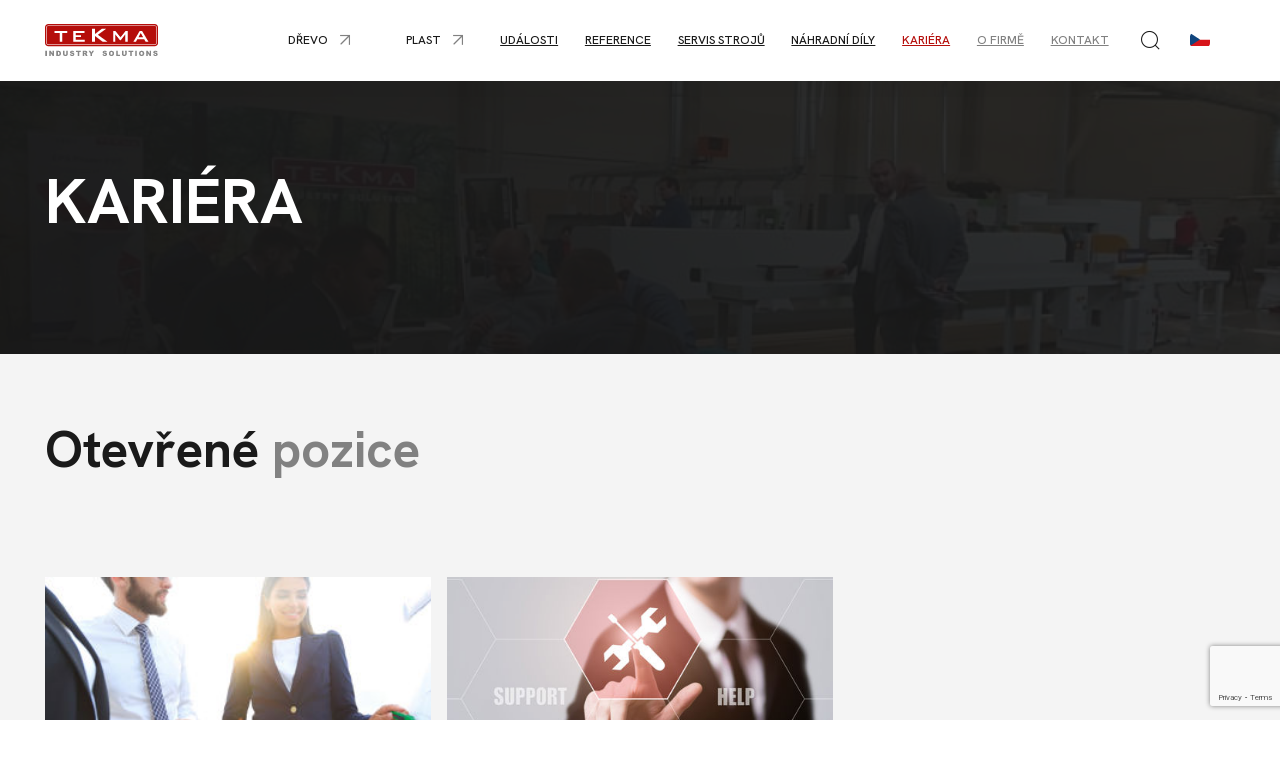

--- FILE ---
content_type: text/html; charset=utf-8
request_url: https://www.tekma-stroje.cz/kariera
body_size: 10875
content:

<link rel="preconnect" href="https://fonts.googleapis.com">
<link rel="preconnect" href="https://fonts.gstatic.com" crossorigin>


<!DOCTYPE html>
<html lang="cs-CZ">

<head>
    <meta charset="utf-8" />
    <meta name="viewport" content="width=device-width, initial-scale=1.0">
        
<title>Kari&#xE9;ra</title>
<meta name="twitter:card" content="summary_large_image" />
   <meta property="og:image" content="https://tekma-admin.rachel.puxdesign.cz/media/open-graph.png" />
    <link rel="canonical" href="https://www.tekma-stroje.cz/kariera">
        <link rel='alternate' hrefLang="sk-sk" href="https://www.tekma-stroje.sk/kariera" />
        <link rel='alternate' hrefLang="cs-cz" href="https://www.tekma-stroje.cz/kariera" />

    <link rel="icon" type="image/x-icon" href="https://tekma-admin.rachel.puxdesign.cz/media/favicon.ico">
    
    
        <link rel="stylesheet" href="/dist/TEKMA/css/style-879de5ee4b.css" />
    
    
            
            
			    <link rel="stylesheet" href="/dist/TEKMA/css/modules/top-image-cfb450d16a.css" />
		    
        
    <link rel="stylesheet" href="/dist/TEKMA/css/tinyslider-core.min.css">

    
    
		<link rel="stylesheet" href="/dist/TEKMA/css/listings/career-c46466cc5f.css" />
	

    
      
<!-- Google Tag Manager -->
<script>(function(w,d,s,l,i){w[l]=w[l]||[];w[l].push({'gtm.start':
new Date().getTime(),event:'gtm.js'});var f=d.getElementsByTagName(s)[0],
j=d.createElement(s),dl=l!='dataLayer'?'&l='+l:'';j.async=true;j.src=
'https://www.googletagmanager.com/gtm.js?id='+i+dl;f.parentNode.insertBefore(j,f);
})(window,document,'script','dataLayer','GTM-M8XBDFR');</script>
<!-- End Google Tag Manager -->
    <script type="application/ld+json">
          
{
"@context": "http://schema.org",
"@type": "Organization",
"name": "Tekma s.r.o.",
"url": "https://www.tekma-stroje.cz/",
"logo": {
"@context": "/media/logo.svg",
"@type": "ImageObject",
"url": "https://tekma-admin.rachel.puxdesign.cz/media/logo.svg"
},
"email": "tekma@tekma.cz",
"sameAs": []
}
    </script>

    <script>
        // handle form submit callback from recaptcha
        async function onFormSubmit(formId, useCaptcha) {
            if (window.pux_lib !== undefined && window.pux_lib.onFormSubmit !== undefined) {
                // call library function to handle form submit.
                window.pux_lib.onFormSubmit(formId, useCaptcha, 'There was an error submitting form, please contact us.')
            }
            else {
                // else show error, if lib is not loaded.
                let errorsContainer = form.querySelector("[data-form-errors]");
                // create new error container, if its missing
                if (errorsContainer == null) {
                    const errContainer = document.createElement("div");
                    errContainer.setAttribute("data-form-errors", "");
                    form.appendChild(errContainer);
                    errorsContainer = errContainer;
                }
                errorsContainer.innerHTML = 'There was an error submitting form, please contact us.';
                errorsContainer.className = "alert alert-danger mb-20";
            }
        }
    </script>

    
<link rel="preconnect" href="https://fonts.googleapis.com">
<link rel="preconnect" href="https://fonts.gstatic.com" crossorigin>


<link href="https://fonts.googleapis.com/css2?family=Hanken Grotesk:wght@300;400;500;600;700&display=swap" rel="stylesheet">


    <link rel="stylesheet" href="/dist/TEKMA/css/header/header-81ab3244fa.css" />



</head>

<body class="cs-CZ">
          
<!-- Google Tag Manager (noscript) -->
<noscript><iframe src="https://www.googletagmanager.com/ns.html?id=GTM-M8XBDFR"
height="0" width="0" style="display:none;visibility:hidden"></iframe></noscript>
<!-- End Google Tag Manager (noscript) -->
            
<header>
    

    <div class="pux-container header-container">
        <div class="header">
            <div class="header-logo">
                <a href="/">
                    <img src="https://tekma-admin.rachel.puxdesign.cz/media/logo.svg" onerror="this.onerror=null; this.src='https://tekma-admin.rachel.puxdesign.cz/media/logo.png' " alt="logo PuxOrchard_PLC">
                </a>
            </div>
            <nav class="header-window small-window header-menu" id="main-menu">
                <div class="header-menu-top">
                    

<div class="language-selector" data-open-parent>
    <span class="language-selector-current cs-CZ lang-item lang-cs-CZ" data-open="language-box"></span>
    <div class="header-window-respo small-window" id="language-box">
        <div class="header-window-close"></div>
        <div class="header-window-inner">
            <ul>
                    <li>
                        <a href="https://www.tekma-stroje.cz/kariera"
                            data-active="True" class="lang-item lang-cs-CZ active"><span>cs-CZ</span></a>
                    </li>
                    <li>
                        <a href="https://www.tekma-stroje.sk/kariera"
                            data-active="False" class="lang-item lang-sk-SK "><span>sk-SK</span></a>
                    </li>
            </ul>
        </div>
    </div>
</div>
                    <div class="header-window-close"></div>
                </div>
                <ul>
            <li class=header-megamenu>

                        <span class="menu-openner full-openner">
                            <span class=&#x27;header-megamenu&#x27;>D&#x159;evo</span>
                        </span>
                    <ul class=header-megamenu-submenu>
                            <li>
                                
<div class="header-menu-contact">
    <div class="header-menu-contact-title">Ozvěte se, <span>pomůžeme</span></div>
    <div class="header-menu-contact-image">
        <img src="https://tekma-admin.rachel.puxdesign.cz/media/menu-contact-cs.png" onerror="this.onerror=null; this.src='https://tekma-admin.rachel.puxdesign.cz/media/menu-contact-cs.png' " alt="logo TEKMA contact">
    </div>
    <div class="header-menu-contact-content">
        <a class="header-menu-contact-phone" href="tel:+420 548 212 320">+420 548 212 320</a>
        <a class="header-menu-contact-email" href="mailto:">tekma%at%tekma.cz</a>
        <div class="header-menu-contact-name">Pavel Mucha</div>
        <div class="header-menu-contact-note">Obchodní oddělení</div>
    </div>
</div>
                                <ul class="header-megamenu-grid">
                                    

    <li>
            <span class="menu-openner full-openner">
                <span >Automatizace a manipulace</span>
            </span>
            <ul>
                

    <li>
                <a href="/drevo/automatizace-a-manipulace/skladove-a-dopravni-systemy"  class="">Skladov&#xE9; a dopravn&#xED; syst&#xE9;my</a>
    </li>
    <li>
                <a href="/drevo/automatizace-a-manipulace/manipulace"  class="">Manipulace</a>
    </li>
    <li>
                <a href="/drevo/automatizace-a-manipulace/robotizace"  class="">Robotizace</a>
    </li>

            </ul>
    </li>
    <li>
            <span class="menu-openner full-openner">
                <span >D&#x11B;l&#xED;c&#xED; pily</span>
            </span>
            <ul>
                

    <li>
                <a href="/drevo/delici-pily/velkoplosne-pily"  class="">Velkoplo&#x161;n&#xE9; pily</a>
    </li>
    <li>
                <a href="/drevo/delici-pily/vertikalni-pily"  class="">Vertik&#xE1;ln&#xED; pily</a>
    </li>
    <li>
                <a href="/drevo/delici-pily/formatovaci-pily-cz"  class="">Form&#xE1;tovac&#xED; pily</a>
    </li>

            </ul>
    </li>
    <li>
            <span class="menu-openner full-openner">
                <span >Vrtac&#xED; centra</span>
            </span>
            <ul>
                

    <li>
                <a href="/drevo/vrtaci-centra/vrtaci-a-frezovaci-cnc-centra"  class="">Vrtac&#xED; a fr&#xE9;zovac&#xED; CNC centra</a>
    </li>
    <li>
                <a href="/drevo/vrtaci-centra/cnc-vrtaci-stroje-se-zarazenim-koliku"  class="">CNC vrtac&#xED; stroje se zar&#xE1;&#x17E;en&#xED;m kol&#xED;k&#x16F;</a>
    </li>

            </ul>
    </li>
    <li>
            <span class="menu-openner full-openner">
                <span >Olepova&#x10D;ky hran</span>
            </span>
            <ul>
                

    <li>
                <a href="/drevo/olepovacky-hran/olepovaci-stroje"  class="">Olepovac&#xED; stroje</a>
    </li>
    <li>
                <a href="/drevo/cnc-obrabeci-centra/cnc-s-tvarovym-olepovanim"  class="">CNC s tvarov&#xFD;m olepov&#xE1;n&#xED;m</a>
    </li>

            </ul>
    </li>
    <li>
            <span class="menu-openner full-openner">
                <span >Lepen&#xED; a lisov&#xE1;n&#xED;</span>
            </span>
            <ul>
                

    <li>
                <a href="/drevo/lepeni-a-lisovani/lisy-na-vyrobu-sparovek"  class="">Lisy na v&#xFD;robu sp&#xE1;rovky</a>
    </li>
    <li>
                <a href="/drevo/lepeni-a-lisovani/lisy-za-tepla"  class="">Lisy za tepla</a>
    </li>
    <li>
                <a href="/drevo/lepeni-a-lisovani/ramove-lisy"  class="">R&#xE1;mov&#xE9; lisy</a>
    </li>
    <li>
                <a href="/drevo/lepeni-a-lisovani/valcove-nanasecky-lepidla"  class="">V&#xE1;lcov&#xE9; nan&#xE1;&#x161;e&#x10D;ky lepidla</a>
    </li>
    <li>
                <a href="/drevo/lepeni-a-lisovani/obalovaci-stroje"  class="">Obalovac&#xED; stroje</a>
    </li>
    <li>
                <a href="/drevo/lepeni-a-lisovani/zpracovani-dyhy"  class="">Zpracov&#xE1;n&#xED; d&#xFD;hy</a>
    </li>

            </ul>
    </li>
    <li>
            <span class="menu-openner full-openner">
                <span >Povrchov&#xE1; &#xFA;prava</span>
            </span>
            <ul>
                

    <li>
                <a href="/drevo/povrchova-uprava/strikaci-automaty"  class="">St&#x159;&#xED;kac&#xED; automaty</a>
    </li>
    <li>
                <a href="/drevo/povrchova-uprava/valcove-nanasecky-laku"  class="">V&#xE1;lcov&#xE9; nan&#xE1;&#x161;e&#x10D;ky lak&#x16F;</a>
    </li>
    <li>
                <a href="/drevo/povrchova-uprava/vybaveni-lakoven"  class="">Vybaven&#xED; lakoven</a>
    </li>
    <li>
                <a href="/drevo/povrchova-uprava/linky-pro-povrchovou-upravu-oken-dveri-a-zidli"  class="">Linky pro povrchovou &#xFA;pravu oken, dve&#x159;&#xED; a &#x17E;idl&#xED;</a>
    </li>
    <li>
                <a href="/drevo/povrchova-uprava/susici-systemy"  class="">Su&#x161;&#xED;c&#xED; syst&#xE9;my</a>
    </li>
    <li>
                <a href="/drevo/povrchova-uprava/impregracni-stroje"  class="">Impregna&#x10D;n&#xED; stroje</a>
    </li>

            </ul>
    </li>
    <li>
            <span class="menu-openner full-openner">
                <span >Brou&#x161;en&#xED; a le&#x161;t&#x11B;n&#xED;</span>
            </span>
            <ul>
                

    <li>
                <a href="/drevo/brouseni-a-lesteni/sirokopasove-brusky"  class="">&#x160;irokop&#xE1;sov&#xE9; brusky</a>
    </li>
    <li>
                <a href="/drevo/brouseni-a-lesteni/brouseni-profilu-a-hran"  class="">Brou&#x161;en&#xED; profil&#x16F; a hran</a>
    </li>
    <li>
                <a href="/drevo/brouseni-a-lesteni/lesticky"  class="">Le&#x161;ti&#x10D;ky</a>
    </li>

            </ul>
    </li>
    <li>
            <span class="menu-openner full-openner">
                <span >CNC obr&#xE1;b&#x11B;c&#xED; centra</span>
            </span>
            <ul>
                

    <li>
                <a href="/drevo/cnc-obrabeci-centra/cnc-obrabeci-centra-3-4-5-os"  class="">CNC obr&#xE1;b&#x11B;c&#xED; centra 3, 4, 5 os</a>
    </li>
    <li>
                <a href="/drevo/cnc-obrabeci-centra/nestingove-cnc-obrabeci-centra"  class="">Nestingov&#xE9; obr&#xE1;b&#x11B;c&#xED; centra</a>
    </li>
    <li>
                <a href="/drevo/cnc-obrabeci-centra/cnc-s-tvarovym-olepovanim"  class="">CNC s tvarov&#xFD;m olepov&#xE1;n&#xED;m</a>
    </li>
    <li>
                <a href="/drevo/cnc-obrabeci-centra/cnc-pro-vyrobu-oken-dveri-sedaciho-a-stoloveho-nabytku"  class="">CNC pro v&#xFD;robu oken a dve&#x159;&#xED;, sedac&#xED;ho a stolov&#xE9;ho n&#xE1;bytku</a>
    </li>
    <li>
                <a href="/drevo/cnc-obrabeci-centra/cnc-pro-tesarske-konstrukce-cz"  class="">CNC pro tesa&#x159;sk&#xE9; konstrukce</a>
    </li>

            </ul>
    </li>
    <li>
            <span class="menu-openner full-openner">
                <span >Obr&#xE1;b&#x11B;n&#xED; masivn&#xED;ho d&#x159;eva</span>
            </span>
            <ul>
                

    <li>
                <a href="/drevo/zpracovani-masivniho-dreva/optimalizacni-pily"  class="">Optimaliza&#x10D;n&#xED; pily</a>
    </li>
    <li>
                <a href="/drevo/zpracovani-masivniho-dreva/pasove-pily"  class="">P&#xE1;sov&#xE9; pily</a>
    </li>
    <li>
                <a href="/drevo/zpracovani-masivniho-dreva/rozmitaci-pily"  class="">Rozm&#xED;tac&#xED; pily</a>
    </li>

            </ul>
    </li>
    <li>
            <span class="menu-openner full-openner">
                <span >Bal&#xED;c&#xED; stroje</span>
            </span>
            <ul>
                

    <li>
                <a href="/drevo/balici-stroje/ovinovaci-stroje"  class="">Ovinovac&#xED; stroje</a>
    </li>
    <li>
                <a href="/drevo/balici-stroje/vyroba-kartonovych-krabic"  class="">V&#xFD;roba kart&#xF3;nov&#xFD;ch krabic</a>
    </li>

            </ul>
    </li>
    <li>
            <span class="menu-openner full-openner">
                <span >Ods&#xE1;vac&#xED; syst&#xE9;my</span>
            </span>
            <ul>
                

    <li>
                <a href="/drevo/odsavaci-systemy/mobilni-a-centralni-odsavani"  class="">Mobiln&#xED; a centr&#xE1;ln&#xED; ods&#xE1;v&#xE1;n&#xED;</a>
    </li>

            </ul>
    </li>
    <li>
            <span class="menu-openner full-openner">
                <span >Software</span>
            </span>
            <ul>
                

    <li>
                <a href="/drevo/software/pro-vyrobu-nabytku"  class="">Pro v&#xFD;robu n&#xE1;bytku</a>
    </li>
    <li>
                <a href="/drevo/software/pro-vyrobu-oken"  class="">Pro v&#xFD;robu oken</a>
    </li>

            </ul>
    </li>

                                </ul>
                            </li>

                    </ul>
            </li>
            <li class=header-megamenu>

                        <span class="menu-openner full-openner">
                            <span class=&#x27;header-megamenu&#x27;>Plast</span>
                        </span>
                    <ul class=header-megamenu-submenu>
                            <li>
                                
<div class="header-menu-contact">
    <div class="header-menu-contact-title">Ozvěte se, <span>pomůžeme</span></div>
    <div class="header-menu-contact-image">
        <img src="https://tekma-admin.rachel.puxdesign.cz/media/menu-contact-cs.png" onerror="this.onerror=null; this.src='https://tekma-admin.rachel.puxdesign.cz/media/menu-contact-cs.png' " alt="logo TEKMA contact">
    </div>
    <div class="header-menu-contact-content">
        <a class="header-menu-contact-phone" href="tel:+420 548 212 320">+420 548 212 320</a>
        <a class="header-menu-contact-email" href="mailto:">tekma%at%tekma.cz</a>
        <div class="header-menu-contact-name">Pavel Mucha</div>
        <div class="header-menu-contact-note">Obchodní oddělení</div>
    </div>
</div>
                                <ul class="header-megamenu-grid">
                                    

    <li>
            <span class="menu-openner full-openner">
                <span >Automatizace a manipulace</span>
            </span>
            <ul>
                

    <li>
                <a href="/plast/automatizace-a-manipulace/skladove-a-dopravni-systemy"  class="">Skladov&#xE9; a dopravn&#xED; syst&#xE9;my</a>
    </li>
    <li>
                <a href="/plast/automatizace-a-manipulace/manipulace"  class="">Manipulace</a>
    </li>
    <li>
                <a href="/plast/automatizace-a-manipulace/robotizace"  class="">Robotizace</a>
    </li>

            </ul>
    </li>
    <li>
            <span class="menu-openner full-openner">
                <span >CNC obr&#xE1;b&#x11B;c&#xED; centra</span>
            </span>
            <ul>
                

    <li>
                <a href="/plast/cnc-obrabeci-centra/cnc-obrabeci-centra-3-4-5-os"  class="">CNC obr&#xE1;b&#x11B;c&#xED; centra 3, 4, 5 os</a>
    </li>
    <li>
                <a href="/plast/cnc-obrabeci-centra/rezani-vodnim-paprskem"  class="">&#x158;ez&#xE1;n&#xED; vodn&#xED;m paprskem</a>
    </li>

            </ul>
    </li>
    <li>
            <span class="menu-openner full-openner">
                <span >D&#x11B;l&#xED;c&#xED; pily</span>
            </span>
            <ul>
                

    <li>
                <a href="/plast/delici-pily/velkoplosne-pily"  class="">Velkoplo&#x161;n&#xE9; pily</a>
    </li>
    <li>
                <a href="/plast/delici-pily/vertikalni-pily"  class="">Vertik&#xE1;ln&#xED; pily</a>
    </li>

            </ul>
    </li>
    <li>
            <span class="menu-openner full-openner">
                <span >Povrchov&#xE1; &#xFA;prava</span>
            </span>
            <ul>
                

    <li>
                <a href="/plast/povrchova-uprava/strikaci-automaty"  class="">St&#x159;&#xED;kac&#xED; automaty</a>
    </li>
    <li>
                <a href="/plast/povrchova-uprava/lakovaci-linky-pro-vstrikovane-plasty"  class="">Lakovac&#xED; linky pro vst&#x159;ikovan&#xE9; plasty</a>
    </li>

            </ul>
    </li>
    <li>
            <span class="menu-openner full-openner">
                <span >Thermoforming</span>
            </span>
            <ul>
                

    <li>
                <a href="/plast/thermoforming/vakuove-tvarovani-plastu"  class="">Vakuov&#xE9; tvarov&#xE1;n&#xED; plast&#x16F;</a>
    </li>

            </ul>
    </li>
    <li>
            <span class="menu-openner full-openner">
                <span >Bal&#xED;c&#xED; stroje</span>
            </span>
            <ul>
                

    <li>
                <a href="/plast/balici-stroje/ovinovaci-stroje"  class="">Ovinovac&#xED; stroje</a>
    </li>

            </ul>
    </li>
    <li>
            <span class="menu-openner full-openner">
                <span >Ods&#xE1;vac&#xED; syst&#xE9;my</span>
            </span>
            <ul>
                

    <li>
                <a href="/plast/odsavaci-systemy/mobilni-a-centralni-odsavani"  class="">Mobiln&#xED; a centr&#xE1;ln&#xED; ods&#xE1;v&#xE1;n&#xED;</a>
    </li>

            </ul>
    </li>

                                </ul>
                            </li>

                    </ul>
            </li>
            <li class=header-megamenu>

                        <a href="/udalosti"  class="header-megamenu-item ">Ud&#xE1;losti</a>
            </li>
            <li >

                        <a href="/reference"  class="-item ">Reference</a>
            </li>
            <li >

                        <a href="/servis-stroju"  class="-item ">Servis stroj&#x16F;</a>
            </li>
            <li >

                        <a href="/nahradni-dily-cz"  class="-item ">N&#xE1;hradn&#xED; d&#xED;ly</a>
            </li>
            <li >

                        <a href="/kariera"  class="-item  active">Kari&#xE9;ra</a>
            </li>
            <li class=menu-grey>

                        <a href="/o-firme"  class="menu-grey-item ">O firm&#x11B;</a>
            </li>
            <li class=menu-grey>

                        <a href="/kontakt"  class="menu-grey-item ">Kontakt</a>
            </li>
</ul>
                
 <div class="header-search" data-open-parent>
    <div class="header-search-openner" data-open="search-box"></div>
    <div class="header-window small-window" id="search-box">
        <div class="header-window-inner">
            <div class="pux-container header-search-container" data-search>
                <div class="header-search-controls">
                    <input name="search" id="search" type="search" class="search-panel-input" placeholder="Zadejte hledaný výraz" data-search-input>
                    <div class="header-search-btns">
                        <a class="header-search-submit" href="/vyhledavani" data-search-submit></a>
                        <div class="header-window-close"></div>
                    </div>
                </div>
            </div>
        </div>
    </div>
</div>
            </nav>
            
 <div class="header-search" data-open-parent>
    <div class="header-search-openner" data-open="search-box"></div>
    <div class="header-window small-window" id="search-box">
        <div class="header-window-inner">
            <div class="pux-container header-search-container" data-search>
                <div class="header-search-controls">
                    <input name="search" id="search" type="search" class="search-panel-input" placeholder="Zadejte hledaný výraz" data-search-input>
                    <div class="header-search-btns">
                        <a class="header-search-submit" href="/vyhledavani" data-search-submit></a>
                        <div class="header-window-close"></div>
                    </div>
                </div>
            </div>
        </div>
    </div>
</div>
            

<div class="language-selector" data-open-parent>
    <span class="language-selector-current cs-CZ lang-item lang-cs-CZ" data-open="language-box"></span>
    <div class="header-window small-window" id="language-box">
        <div class="header-window-close"></div>
        <div class="header-window-inner">
            <ul>
                    <li>
                        <a href="https://www.tekma-stroje.cz/kariera"
                            data-active="True" class="lang-item lang-cs-CZ active"><span>cs-CZ</span></a>
                    </li>
                    <li>
                        <a href="https://www.tekma-stroje.sk/kariera"
                            data-active="False" class="lang-item lang-sk-SK "><span>sk-SK</span></a>
                    </li>
            </ul>
        </div>
    </div>
</div>
            <div class="header-hamburger" data-open-parent>
                <a class="open-menu" data-open="main-menu">
                    <img src="https://tekma-admin.rachel.puxdesign.cz/media/menu.svg" onerror="this.onerror=null; this.src='https://tekma-admin.rachel.puxdesign.cz/media/menu.png' " alt="icon menu">
                </a>
            </div>
        </div>
    </div>
</header>
    <div class="header-spacing"></div>
    <main>
        






<div class="section-container"  >


   
    
    

                <div class="widget-container widget-topimagecontainer"  >
                    
    <div class="main-slider" data-slider-init="top-image" data-json='{&quot;autoplay&quot;:&quot;false&quot;,&quot;nav&quot;:&quot;false&quot;,&quot;controls&quot;:&quot;false&quot;,&quot;autoplayTimeout&quot;:&quot;3000&quot;}'>
            
    <div class="top-image normal-type">
        <div class="top-image-inner">
            <div class="top-image-background">

                
        <picture>
            <source media="(min-width:1200px)" srcset="https://tekma-admin.rachel.puxdesign.cz/media/rectangle-100.png?width=1920&amp;height=0&amp;rmode=min&amp;quality=85&amp;token=TUrT19UIMn%2ByZ%2Bhb8sljDq%2Fl68nseKrsnLH%2BmQDVbZs%3D" />
            <source media="(min-width:992px)" srcset="https://tekma-admin.rachel.puxdesign.cz/media/rectangle-100.png?width=1200&amp;height=0&amp;rmode=min&amp;quality=75&amp;token=qB%2FsnNWqsFQzB3FppH1O8JGSQPwjd4sE8oz2%2Fdp8nig%3D" />
            <source media="(min-width:768px)" srcset="https://tekma-admin.rachel.puxdesign.cz/media/rectangle-100.png?width=800&amp;height=0&amp;rmode=min&amp;quality=75&amp;token=5pPrm5ECfL%2FXmUH%2Bs9dF%2F3OgcnRG%2FsNNK7cn6MxVzp8%3D" />
            <source media="(min-width:320px)" srcset="https://tekma-admin.rachel.puxdesign.cz/media/rectangle-100.png?width=500&amp;height=0&amp;rmode=min&amp;quality=75&amp;token=VHlGPRfwK1q5h0eGhL0OmL26xJ0z%2BjHzTEi54zBZC7M%3D" />
            <img loading="eager" fetchpriority="high" src="https://tekma-admin.rachel.puxdesign.cz/media/rectangle-100.png?width=1920&amp;height=0&amp;rmode=min&amp;quality=85&amp;token=TUrT19UIMn%2ByZ%2Bhb8sljDq%2Fl68nseKrsnLH%2BmQDVbZs%3D" alt="" />
        </picture>

            </div>
            <div class="pux-container">
                <div class="top-image-content perex">
                    <h1>Kariéra</h1>

                </div>
            </div>
        </div>
        
    </div>


    </div>


                </div>               

    

    
</div>



<div class="section-container section-grey section-background"  >

        <div class="pux-container">

   
    
    

                <div class="widget-container widget-wysiwyg"  >
                    
   
<h2><span style="color: rgba(26, 26, 26, 1)">Otevřené</span> <span style="color: rgba(129, 129, 129, 1)">pozice</span></h2>

                </div>               
                <div class="widget-container widget-repeater"  >
                    


    <div id="4fgbczbextqkpzzwbx397saa5t" class="pux-repeater"
     data-layout="standard"
     data-enableCache="false"
     data-goBackOutOfList="true"
     data-textLoadMore="Načíst další"
     data-loadMoreOnScroll="false"
     data-rootContainer="4fgbczbextqkpzzwbx397saa5t"
     data-id="4fgbczbextqkpzzwbx397saa5t"
     data-showLoadMore="False"
     data-endpointUrl='/widget-api/repeater/PuxPage/4fgbczbextqkpzzwbx397saa5t/4fgbczbextqkpzzwbx397saa5t-|uniqueid|/cs-CZ/kariera'>

        <div class="items-container career-container" data-ajax-append-target>


    <a href="/kariera/obchodni-zastupce" class="career-item">
        <div class="career-item-image">
                <picture>
                    <source media="(min-width:1200px)" srcset="https://tekma-admin.rachel.puxdesign.cz/media/download/selco/adobestock_193675425.jpeg?width=500&amp;height=0&amp;rmode=min&amp;quality=80&amp;token=5HqqYU2CsJB0ZRRdA8WaDm518zMKV8iKcdh31vj9Wvc%3D" />
                    <source media="(min-width:992px)" srcset="https://tekma-admin.rachel.puxdesign.cz/media/download/selco/adobestock_193675425.jpeg?width=500&amp;height=0&amp;rmode=min&amp;quality=75&amp;token=VHlGPRfwK1q5h0eGhL0OmL26xJ0z%2BjHzTEi54zBZC7M%3D" />
                    <source media="(min-width:768px)" srcset="https://tekma-admin.rachel.puxdesign.cz/media/download/selco/adobestock_193675425.jpeg?width=710&amp;height=0&amp;rmode=min&amp;quality=75&amp;token=Ni3fKLxUDGy8z8mhvhUIYa0wfTO1S0jqqPQ7g5Yg34E%3D" />
                    <source media="(min-width:320px)" srcset="https://tekma-admin.rachel.puxdesign.cz/media/download/selco/adobestock_193675425.jpeg?width=400&amp;height=0&amp;rmode=min&amp;quality=75&amp;token=jdEAGBVRBTIaeYvXQw4oVzl1a0bNauRKnKmUGFtlU0w%3D" />
                    <img loading="lazy" src="https://tekma-admin.rachel.puxdesign.cz/media/download/selco/adobestock_193675425.jpeg?width=500&amp;height=0&amp;rmode=min&amp;quality=80&amp;token=5HqqYU2CsJB0ZRRdA8WaDm518zMKV8iKcdh31vj9Wvc%3D" alt="Obchodn&#xED; z&#xE1;stupce (CZ)" />
                </picture>
        </div>
        <div class="career-item-content">
            <div class="career-item-heading">Obchodn&#xED; z&#xE1;stupce</div>
                <div class="career-item-perex">
                    <p>Pracovní náplní obchodního zástupce je&nbsp;<span style="color: var(--bs-body-color); font-weight: var(--bs-body-font-weight); text-align: var(--bs-body-text-align)">hledat nové obchodní příležitosti, péče o portfolio stávajících významných zákazníků, </span>budování dlouhodobých obchodní vztahů a vedení&nbsp;<span style="color: var(--bs-body-color); font-weight: var(--bs-body-font-weight); text-align: var(--bs-body-text-align)">technických i obchodních jednání</span></p><p><br></p>
                </div>
        </div>
    </a>

 



    <a href="/kariera/servisni-technik" class="career-item">
        <div class="career-item-image">
                <picture>
                    <source media="(min-width:1200px)" srcset="https://tekma-admin.rachel.puxdesign.cz/media/download/selco/adobestock_105915953-tech.jpg?width=500&amp;height=0&amp;rmode=min&amp;quality=80&amp;token=5HqqYU2CsJB0ZRRdA8WaDm518zMKV8iKcdh31vj9Wvc%3D" />
                    <source media="(min-width:992px)" srcset="https://tekma-admin.rachel.puxdesign.cz/media/download/selco/adobestock_105915953-tech.jpg?width=500&amp;height=0&amp;rmode=min&amp;quality=75&amp;token=VHlGPRfwK1q5h0eGhL0OmL26xJ0z%2BjHzTEi54zBZC7M%3D" />
                    <source media="(min-width:768px)" srcset="https://tekma-admin.rachel.puxdesign.cz/media/download/selco/adobestock_105915953-tech.jpg?width=710&amp;height=0&amp;rmode=min&amp;quality=75&amp;token=Ni3fKLxUDGy8z8mhvhUIYa0wfTO1S0jqqPQ7g5Yg34E%3D" />
                    <source media="(min-width:320px)" srcset="https://tekma-admin.rachel.puxdesign.cz/media/download/selco/adobestock_105915953-tech.jpg?width=400&amp;height=0&amp;rmode=min&amp;quality=75&amp;token=jdEAGBVRBTIaeYvXQw4oVzl1a0bNauRKnKmUGFtlU0w%3D" />
                    <img loading="lazy" src="https://tekma-admin.rachel.puxdesign.cz/media/download/selco/adobestock_105915953-tech.jpg?width=500&amp;height=0&amp;rmode=min&amp;quality=80&amp;token=5HqqYU2CsJB0ZRRdA8WaDm518zMKV8iKcdh31vj9Wvc%3D" alt="Servisn&#xED; technik (CZ)" />
                </picture>
        </div>
        <div class="career-item-content">
            <div class="career-item-heading">Servisn&#xED; technik</div>
                <div class="career-item-perex">
                    <p><span style="color: var(--bs-body-color); font-weight: var(--bs-body-font-weight); text-align: var(--bs-body-text-align)">Baví vás v rámci zaměstnání cestovat po celé České a Slovenské republice a ne sedět v kanceláři?</span></p><p>Servisní technik provádí záruční a pozáruční servis strojů, instalaci a školení obsluhy zákazníků.
</p><p><br></p>
                </div>
        </div>
    </a>

 

        </div>
        <div class="repeater-load-more">

        </div>
    </div>



                </div>               

    

    
        </div>
</div>


    </main>
    


    <footer>
        <div class="footer-address">
            <h2 class="footer-address-title">Najdeme stroj na míru i vašim potřebám, <span>ozvěte se</span></h2>
            <div class="footer-address-contact">
                <a href="tel:+420 548 212 320">+420 548 212 320</a>
                <a href="mailto:">tekma%at%tekma.cz</a>
            </div>
            <div class="footer-address-image">
                <img src="https://tekma-admin.rachel.puxdesign.cz/media/footer-contact-cs.png">
            </div>
            <div class="footer-addres-name">Pavel Mucha</div>
            <div class="footer-addres-note">Obchodní oddělení</div>
        </div>
        

    <form data-form="48p06x2nrcn3s53wewa4qhffcn_footerform" data-redirect-url="" data-success-text="Formulář byl odeslán" id="FooterForm" method="POST" action="https://tekma-admin.rachel.puxdesign.cz/workflows/Invoke?token=[base64]" enctype="multipart/form-data" class="pux-form">

        <div class="widget-row">    
            



            
    <div class="form-group  col-100">
        <label for="48p06x2nrcn3s53wewa4qhffcn_vas-e-mail" id="vas-e-mail">Váš e-mail<span class='required-star'></span></label>
        <input id="48p06x2nrcn3s53wewa4qhffcn_vas-e-mail" name="vas-e-mail" type="email" placeholder="Email" autocomplete=off  data-pristine-required-message="Vyplňte povinné pole" required  data-pristine-email-message="E-mail není ve správném formátu" >
    </div>






            
    <div class="form-group  col-100">
        <label for="48p06x2nrcn3s53wewa4qhffcn_telefoni-cislo" id="telefonni-cislo">Telefonní číslo</label>
        <input id="48p06x2nrcn3s53wewa4qhffcn_telefoni-cislo" name="telefonni-cislo" type="tel" placeholder="&#x2B;420" autocomplete=off  >
    </div>






            
    <div class="form-group  col-100">
        <label for="48p06x2nrcn3s53wewa4qhffcn_vase-jmeno" id="vase-jmeno">Vaše jméno</label>
        <input id="48p06x2nrcn3s53wewa4qhffcn_vase-jmeno" name="vase-jmeno" type="text" placeholder="Jm&#xE9;no a p&#x159;&#xED;jmen&#xED;" autocomplete=off  >
    </div>






            
    <div class="form-group  col-100">
        <label for="48p06x2nrcn3s53wewa4qhffcn_spolecnost" id="spolecnost">Společnost</label>
        <input id="48p06x2nrcn3s53wewa4qhffcn_spolecnost" name="spolecnost" type="text" placeholder="N&#xE1;zev" autocomplete=off  >
    </div>






    <div class="form-group">
        <label for="48p06x2nrcn3s53wewa4qhffcn_vase-zprava">Va&#x161;e zpr&#xE1;va</label>
        <textarea id="48p06x2nrcn3s53wewa4qhffcn_vase-zprava" name="vase-zprava" placeholder="Popis" autocomplete=off  rows="5"  class=" no-resize"  ></textarea>
    </div>


    
    <div class="form-group  col-100 type-submit">
        <button type="submit" class="btn btn-primary btn-arrow">odeslat zpr&#xE1;vu</button>
    </div>





        </div>

        <div data-form-errors></div>

            <div class="g-recaptcha"
         data-sitekey="6LfjN9EiAAAAAHJi76SNSeOvte8RU6jQ3rtzDh_R"
         data-formid="48p06x2nrcn3s53wewa4qhffcn_footerform"
                  data-size="invisible">
            </div>
        <input type="hidden" name="FormPageName" />
        <input type="hidden" name="FormSystemId" value="FooterForm" />
        <input type="hidden" name="FormCulture" value="cs-cz" />
        <input type="hidden" name="FormLocation" value="https://www.tekma-stroje.cz/kariera" />
    </form>
        
<div class="footer">
    <div class="pux-container">
        <div class="footer-row">
            <div class="footer-item footer-item-address">
                <p> TEKMA spol. s.r.o.</p><p>
                Farského 5, 620 00 Brno - Tuřany</p><p>
                Czechia, European Union</p><p><br></p><p><br></p><p>
                IČ: 60718714</p><p>
                DIČ: CZ60718714<br></p><p><br></p><p><br></p><p>Otevírací doba:
</p><p>Pondělí - Pátek&nbsp; &nbsp; &nbsp; &nbsp; &nbsp; &nbsp; &nbsp; &nbsp; &nbsp; &nbsp; &nbsp; &nbsp; &nbsp; &nbsp; &nbsp; &nbsp; &nbsp; &nbsp; 9:00 - 14:30
</p><p>Sobota, Neděle a státní svátky zavřeno</p><p>
</p><p>
</p><p>
</p><p>
</p><p>
</p><p>
</p><p>
</p><p>
</p><p>
</p><p>
</p><p>
</p>
               
            </div>
            <div class="footer-item">
                <h4>Nebojte se ozvat</h4><p><a href="mailto:tekma@tekma.cz">tekma@tekma.cz</a></p><p><a href="tel:+420548212320">+420 548 212 320</a></p>
            </div>
            <div class="footer-item">
                <h4>Poznejte naše stroje</h4><p>




<a href="/reference">Reference</a>


</p><p>




<a href="">Showroom</a>


</p><p>




<a href="/udalosti">Akce pro zákazníky</a>


<br></p><p><br></p><p>Katalog v PDF s plným popisem služeb</p><p><br></p><p><a class="btn btn-primary btn-arrow" href="https://tekma-admin.rachel.puxdesign.cz/media/katalog/tekma-katalog-2023-f1-cz.pdf" target="_blank" rel="noopener">STÁHNOUT</a><br></p><p><br></p><p><br></p>
            </div>
            <div class="footer-item">
                <h4>Přidejte se k nám</h4><p>




<a href="/kariera">kariéra v tekma</a>


<br></p><p><span style="color: var(--bs-body-color); font-weight: var(--bs-body-font-weight); text-align: var(--bs-body-text-align)"><br></span></p><p><span style="color: var(--bs-body-color); font-weight: var(--bs-body-font-weight); text-align: var(--bs-body-text-align)">
</span></p>
                <div class="social-container">
                    <h4>Sledujte nás na sítích</h4>
                            
<a href="https://www.facebook.com/" class="social-link social-facebook" target="_blank" rel="noopener">
    <span>Facebook</span>
</a>
                            
<a href="https://www.linkedin.com/" class="social-link social-linkedin" target="_blank" rel="noopener">
    <span>LInkedIn</span>
</a>
                </div>
            </div>
        </div>
     </div>
</div>
<div class="copyright">
    <div class="pux-container">
        <div class="copyright-row">
            <div class="copyright-item">
                TEKMA spol. s.r.o.® 2026 
            </div>
            <div class="copyright-item copyright-item-right">
                <p>




<a href="/obchodni-podminky">Obchodní podmínky</a>


<br></p><p>




<a href="/zasady-zpracovani-a-ochrany-osobnich-udaju">GDPR</a>


</p>
            </div>
        </div>
    </div>
</div>
    </footer>

    
            <script async fetch-priority="low" src="https://www.google.com/recaptcha/api.js?onload=onloadCallback&render=explicit"></script>

            <script>
                // callback for recaptcha, loaded through script link parameter.
                var onloadCallback = function () {
                    const captchas = document.querySelectorAll(`.g-recaptcha`);

                    captchas.forEach(captcha => {
                        grecaptcha.render(captcha, {
                            callback: function () {
                                onFormSubmit(captcha.getAttribute('data-formid'), true)
                            }
                        })
                    })
                }
            </script>
        
    
    
<div id="ie-warning-modal">
    <div class="overlay">
        <div class="modal-body">
            <div class="modal-header">
                <h2 class="modal-title">Váš prohlížeč není podporován</h2>
                <button type="button" class="close">
                    <span>&times;</span>
                </button>
            </div>
            <div class="perex">Nainstalujte si prosím některý z podporovaných prohlížečů</div>
            <ul>
                <li><a href="https://www.google.com/intl/cs_CZ/chrome/" target="_blank" rel="noopener">Chrome</a></li>
                <li><a href="https://www.mozilla.org/cs/firefox/new/" target="_blank" rel="noopener">Firefox</a></li>
            </ul>
            <div class="modal-footer">
                <button type="button" class="btn btn-primary btn-accept-warning">Pokračovat na web</button>
            </div>
        </div>
    </div>
</div>
    
    
        <script type="module" src="/dist/TEKMA/assets/TEKMA-main.d8ce12c6.js"></script>
    
</body>
</html>

--- FILE ---
content_type: text/html; charset=utf-8
request_url: https://www.google.com/recaptcha/api2/anchor?ar=1&k=6LfjN9EiAAAAAHJi76SNSeOvte8RU6jQ3rtzDh_R&co=aHR0cHM6Ly93d3cudGVrbWEtc3Ryb2plLmN6OjQ0Mw..&hl=en&v=PoyoqOPhxBO7pBk68S4YbpHZ&size=invisible&anchor-ms=20000&execute-ms=30000&cb=of5immqt1cv
body_size: 48639
content:
<!DOCTYPE HTML><html dir="ltr" lang="en"><head><meta http-equiv="Content-Type" content="text/html; charset=UTF-8">
<meta http-equiv="X-UA-Compatible" content="IE=edge">
<title>reCAPTCHA</title>
<style type="text/css">
/* cyrillic-ext */
@font-face {
  font-family: 'Roboto';
  font-style: normal;
  font-weight: 400;
  font-stretch: 100%;
  src: url(//fonts.gstatic.com/s/roboto/v48/KFO7CnqEu92Fr1ME7kSn66aGLdTylUAMa3GUBHMdazTgWw.woff2) format('woff2');
  unicode-range: U+0460-052F, U+1C80-1C8A, U+20B4, U+2DE0-2DFF, U+A640-A69F, U+FE2E-FE2F;
}
/* cyrillic */
@font-face {
  font-family: 'Roboto';
  font-style: normal;
  font-weight: 400;
  font-stretch: 100%;
  src: url(//fonts.gstatic.com/s/roboto/v48/KFO7CnqEu92Fr1ME7kSn66aGLdTylUAMa3iUBHMdazTgWw.woff2) format('woff2');
  unicode-range: U+0301, U+0400-045F, U+0490-0491, U+04B0-04B1, U+2116;
}
/* greek-ext */
@font-face {
  font-family: 'Roboto';
  font-style: normal;
  font-weight: 400;
  font-stretch: 100%;
  src: url(//fonts.gstatic.com/s/roboto/v48/KFO7CnqEu92Fr1ME7kSn66aGLdTylUAMa3CUBHMdazTgWw.woff2) format('woff2');
  unicode-range: U+1F00-1FFF;
}
/* greek */
@font-face {
  font-family: 'Roboto';
  font-style: normal;
  font-weight: 400;
  font-stretch: 100%;
  src: url(//fonts.gstatic.com/s/roboto/v48/KFO7CnqEu92Fr1ME7kSn66aGLdTylUAMa3-UBHMdazTgWw.woff2) format('woff2');
  unicode-range: U+0370-0377, U+037A-037F, U+0384-038A, U+038C, U+038E-03A1, U+03A3-03FF;
}
/* math */
@font-face {
  font-family: 'Roboto';
  font-style: normal;
  font-weight: 400;
  font-stretch: 100%;
  src: url(//fonts.gstatic.com/s/roboto/v48/KFO7CnqEu92Fr1ME7kSn66aGLdTylUAMawCUBHMdazTgWw.woff2) format('woff2');
  unicode-range: U+0302-0303, U+0305, U+0307-0308, U+0310, U+0312, U+0315, U+031A, U+0326-0327, U+032C, U+032F-0330, U+0332-0333, U+0338, U+033A, U+0346, U+034D, U+0391-03A1, U+03A3-03A9, U+03B1-03C9, U+03D1, U+03D5-03D6, U+03F0-03F1, U+03F4-03F5, U+2016-2017, U+2034-2038, U+203C, U+2040, U+2043, U+2047, U+2050, U+2057, U+205F, U+2070-2071, U+2074-208E, U+2090-209C, U+20D0-20DC, U+20E1, U+20E5-20EF, U+2100-2112, U+2114-2115, U+2117-2121, U+2123-214F, U+2190, U+2192, U+2194-21AE, U+21B0-21E5, U+21F1-21F2, U+21F4-2211, U+2213-2214, U+2216-22FF, U+2308-230B, U+2310, U+2319, U+231C-2321, U+2336-237A, U+237C, U+2395, U+239B-23B7, U+23D0, U+23DC-23E1, U+2474-2475, U+25AF, U+25B3, U+25B7, U+25BD, U+25C1, U+25CA, U+25CC, U+25FB, U+266D-266F, U+27C0-27FF, U+2900-2AFF, U+2B0E-2B11, U+2B30-2B4C, U+2BFE, U+3030, U+FF5B, U+FF5D, U+1D400-1D7FF, U+1EE00-1EEFF;
}
/* symbols */
@font-face {
  font-family: 'Roboto';
  font-style: normal;
  font-weight: 400;
  font-stretch: 100%;
  src: url(//fonts.gstatic.com/s/roboto/v48/KFO7CnqEu92Fr1ME7kSn66aGLdTylUAMaxKUBHMdazTgWw.woff2) format('woff2');
  unicode-range: U+0001-000C, U+000E-001F, U+007F-009F, U+20DD-20E0, U+20E2-20E4, U+2150-218F, U+2190, U+2192, U+2194-2199, U+21AF, U+21E6-21F0, U+21F3, U+2218-2219, U+2299, U+22C4-22C6, U+2300-243F, U+2440-244A, U+2460-24FF, U+25A0-27BF, U+2800-28FF, U+2921-2922, U+2981, U+29BF, U+29EB, U+2B00-2BFF, U+4DC0-4DFF, U+FFF9-FFFB, U+10140-1018E, U+10190-1019C, U+101A0, U+101D0-101FD, U+102E0-102FB, U+10E60-10E7E, U+1D2C0-1D2D3, U+1D2E0-1D37F, U+1F000-1F0FF, U+1F100-1F1AD, U+1F1E6-1F1FF, U+1F30D-1F30F, U+1F315, U+1F31C, U+1F31E, U+1F320-1F32C, U+1F336, U+1F378, U+1F37D, U+1F382, U+1F393-1F39F, U+1F3A7-1F3A8, U+1F3AC-1F3AF, U+1F3C2, U+1F3C4-1F3C6, U+1F3CA-1F3CE, U+1F3D4-1F3E0, U+1F3ED, U+1F3F1-1F3F3, U+1F3F5-1F3F7, U+1F408, U+1F415, U+1F41F, U+1F426, U+1F43F, U+1F441-1F442, U+1F444, U+1F446-1F449, U+1F44C-1F44E, U+1F453, U+1F46A, U+1F47D, U+1F4A3, U+1F4B0, U+1F4B3, U+1F4B9, U+1F4BB, U+1F4BF, U+1F4C8-1F4CB, U+1F4D6, U+1F4DA, U+1F4DF, U+1F4E3-1F4E6, U+1F4EA-1F4ED, U+1F4F7, U+1F4F9-1F4FB, U+1F4FD-1F4FE, U+1F503, U+1F507-1F50B, U+1F50D, U+1F512-1F513, U+1F53E-1F54A, U+1F54F-1F5FA, U+1F610, U+1F650-1F67F, U+1F687, U+1F68D, U+1F691, U+1F694, U+1F698, U+1F6AD, U+1F6B2, U+1F6B9-1F6BA, U+1F6BC, U+1F6C6-1F6CF, U+1F6D3-1F6D7, U+1F6E0-1F6EA, U+1F6F0-1F6F3, U+1F6F7-1F6FC, U+1F700-1F7FF, U+1F800-1F80B, U+1F810-1F847, U+1F850-1F859, U+1F860-1F887, U+1F890-1F8AD, U+1F8B0-1F8BB, U+1F8C0-1F8C1, U+1F900-1F90B, U+1F93B, U+1F946, U+1F984, U+1F996, U+1F9E9, U+1FA00-1FA6F, U+1FA70-1FA7C, U+1FA80-1FA89, U+1FA8F-1FAC6, U+1FACE-1FADC, U+1FADF-1FAE9, U+1FAF0-1FAF8, U+1FB00-1FBFF;
}
/* vietnamese */
@font-face {
  font-family: 'Roboto';
  font-style: normal;
  font-weight: 400;
  font-stretch: 100%;
  src: url(//fonts.gstatic.com/s/roboto/v48/KFO7CnqEu92Fr1ME7kSn66aGLdTylUAMa3OUBHMdazTgWw.woff2) format('woff2');
  unicode-range: U+0102-0103, U+0110-0111, U+0128-0129, U+0168-0169, U+01A0-01A1, U+01AF-01B0, U+0300-0301, U+0303-0304, U+0308-0309, U+0323, U+0329, U+1EA0-1EF9, U+20AB;
}
/* latin-ext */
@font-face {
  font-family: 'Roboto';
  font-style: normal;
  font-weight: 400;
  font-stretch: 100%;
  src: url(//fonts.gstatic.com/s/roboto/v48/KFO7CnqEu92Fr1ME7kSn66aGLdTylUAMa3KUBHMdazTgWw.woff2) format('woff2');
  unicode-range: U+0100-02BA, U+02BD-02C5, U+02C7-02CC, U+02CE-02D7, U+02DD-02FF, U+0304, U+0308, U+0329, U+1D00-1DBF, U+1E00-1E9F, U+1EF2-1EFF, U+2020, U+20A0-20AB, U+20AD-20C0, U+2113, U+2C60-2C7F, U+A720-A7FF;
}
/* latin */
@font-face {
  font-family: 'Roboto';
  font-style: normal;
  font-weight: 400;
  font-stretch: 100%;
  src: url(//fonts.gstatic.com/s/roboto/v48/KFO7CnqEu92Fr1ME7kSn66aGLdTylUAMa3yUBHMdazQ.woff2) format('woff2');
  unicode-range: U+0000-00FF, U+0131, U+0152-0153, U+02BB-02BC, U+02C6, U+02DA, U+02DC, U+0304, U+0308, U+0329, U+2000-206F, U+20AC, U+2122, U+2191, U+2193, U+2212, U+2215, U+FEFF, U+FFFD;
}
/* cyrillic-ext */
@font-face {
  font-family: 'Roboto';
  font-style: normal;
  font-weight: 500;
  font-stretch: 100%;
  src: url(//fonts.gstatic.com/s/roboto/v48/KFO7CnqEu92Fr1ME7kSn66aGLdTylUAMa3GUBHMdazTgWw.woff2) format('woff2');
  unicode-range: U+0460-052F, U+1C80-1C8A, U+20B4, U+2DE0-2DFF, U+A640-A69F, U+FE2E-FE2F;
}
/* cyrillic */
@font-face {
  font-family: 'Roboto';
  font-style: normal;
  font-weight: 500;
  font-stretch: 100%;
  src: url(//fonts.gstatic.com/s/roboto/v48/KFO7CnqEu92Fr1ME7kSn66aGLdTylUAMa3iUBHMdazTgWw.woff2) format('woff2');
  unicode-range: U+0301, U+0400-045F, U+0490-0491, U+04B0-04B1, U+2116;
}
/* greek-ext */
@font-face {
  font-family: 'Roboto';
  font-style: normal;
  font-weight: 500;
  font-stretch: 100%;
  src: url(//fonts.gstatic.com/s/roboto/v48/KFO7CnqEu92Fr1ME7kSn66aGLdTylUAMa3CUBHMdazTgWw.woff2) format('woff2');
  unicode-range: U+1F00-1FFF;
}
/* greek */
@font-face {
  font-family: 'Roboto';
  font-style: normal;
  font-weight: 500;
  font-stretch: 100%;
  src: url(//fonts.gstatic.com/s/roboto/v48/KFO7CnqEu92Fr1ME7kSn66aGLdTylUAMa3-UBHMdazTgWw.woff2) format('woff2');
  unicode-range: U+0370-0377, U+037A-037F, U+0384-038A, U+038C, U+038E-03A1, U+03A3-03FF;
}
/* math */
@font-face {
  font-family: 'Roboto';
  font-style: normal;
  font-weight: 500;
  font-stretch: 100%;
  src: url(//fonts.gstatic.com/s/roboto/v48/KFO7CnqEu92Fr1ME7kSn66aGLdTylUAMawCUBHMdazTgWw.woff2) format('woff2');
  unicode-range: U+0302-0303, U+0305, U+0307-0308, U+0310, U+0312, U+0315, U+031A, U+0326-0327, U+032C, U+032F-0330, U+0332-0333, U+0338, U+033A, U+0346, U+034D, U+0391-03A1, U+03A3-03A9, U+03B1-03C9, U+03D1, U+03D5-03D6, U+03F0-03F1, U+03F4-03F5, U+2016-2017, U+2034-2038, U+203C, U+2040, U+2043, U+2047, U+2050, U+2057, U+205F, U+2070-2071, U+2074-208E, U+2090-209C, U+20D0-20DC, U+20E1, U+20E5-20EF, U+2100-2112, U+2114-2115, U+2117-2121, U+2123-214F, U+2190, U+2192, U+2194-21AE, U+21B0-21E5, U+21F1-21F2, U+21F4-2211, U+2213-2214, U+2216-22FF, U+2308-230B, U+2310, U+2319, U+231C-2321, U+2336-237A, U+237C, U+2395, U+239B-23B7, U+23D0, U+23DC-23E1, U+2474-2475, U+25AF, U+25B3, U+25B7, U+25BD, U+25C1, U+25CA, U+25CC, U+25FB, U+266D-266F, U+27C0-27FF, U+2900-2AFF, U+2B0E-2B11, U+2B30-2B4C, U+2BFE, U+3030, U+FF5B, U+FF5D, U+1D400-1D7FF, U+1EE00-1EEFF;
}
/* symbols */
@font-face {
  font-family: 'Roboto';
  font-style: normal;
  font-weight: 500;
  font-stretch: 100%;
  src: url(//fonts.gstatic.com/s/roboto/v48/KFO7CnqEu92Fr1ME7kSn66aGLdTylUAMaxKUBHMdazTgWw.woff2) format('woff2');
  unicode-range: U+0001-000C, U+000E-001F, U+007F-009F, U+20DD-20E0, U+20E2-20E4, U+2150-218F, U+2190, U+2192, U+2194-2199, U+21AF, U+21E6-21F0, U+21F3, U+2218-2219, U+2299, U+22C4-22C6, U+2300-243F, U+2440-244A, U+2460-24FF, U+25A0-27BF, U+2800-28FF, U+2921-2922, U+2981, U+29BF, U+29EB, U+2B00-2BFF, U+4DC0-4DFF, U+FFF9-FFFB, U+10140-1018E, U+10190-1019C, U+101A0, U+101D0-101FD, U+102E0-102FB, U+10E60-10E7E, U+1D2C0-1D2D3, U+1D2E0-1D37F, U+1F000-1F0FF, U+1F100-1F1AD, U+1F1E6-1F1FF, U+1F30D-1F30F, U+1F315, U+1F31C, U+1F31E, U+1F320-1F32C, U+1F336, U+1F378, U+1F37D, U+1F382, U+1F393-1F39F, U+1F3A7-1F3A8, U+1F3AC-1F3AF, U+1F3C2, U+1F3C4-1F3C6, U+1F3CA-1F3CE, U+1F3D4-1F3E0, U+1F3ED, U+1F3F1-1F3F3, U+1F3F5-1F3F7, U+1F408, U+1F415, U+1F41F, U+1F426, U+1F43F, U+1F441-1F442, U+1F444, U+1F446-1F449, U+1F44C-1F44E, U+1F453, U+1F46A, U+1F47D, U+1F4A3, U+1F4B0, U+1F4B3, U+1F4B9, U+1F4BB, U+1F4BF, U+1F4C8-1F4CB, U+1F4D6, U+1F4DA, U+1F4DF, U+1F4E3-1F4E6, U+1F4EA-1F4ED, U+1F4F7, U+1F4F9-1F4FB, U+1F4FD-1F4FE, U+1F503, U+1F507-1F50B, U+1F50D, U+1F512-1F513, U+1F53E-1F54A, U+1F54F-1F5FA, U+1F610, U+1F650-1F67F, U+1F687, U+1F68D, U+1F691, U+1F694, U+1F698, U+1F6AD, U+1F6B2, U+1F6B9-1F6BA, U+1F6BC, U+1F6C6-1F6CF, U+1F6D3-1F6D7, U+1F6E0-1F6EA, U+1F6F0-1F6F3, U+1F6F7-1F6FC, U+1F700-1F7FF, U+1F800-1F80B, U+1F810-1F847, U+1F850-1F859, U+1F860-1F887, U+1F890-1F8AD, U+1F8B0-1F8BB, U+1F8C0-1F8C1, U+1F900-1F90B, U+1F93B, U+1F946, U+1F984, U+1F996, U+1F9E9, U+1FA00-1FA6F, U+1FA70-1FA7C, U+1FA80-1FA89, U+1FA8F-1FAC6, U+1FACE-1FADC, U+1FADF-1FAE9, U+1FAF0-1FAF8, U+1FB00-1FBFF;
}
/* vietnamese */
@font-face {
  font-family: 'Roboto';
  font-style: normal;
  font-weight: 500;
  font-stretch: 100%;
  src: url(//fonts.gstatic.com/s/roboto/v48/KFO7CnqEu92Fr1ME7kSn66aGLdTylUAMa3OUBHMdazTgWw.woff2) format('woff2');
  unicode-range: U+0102-0103, U+0110-0111, U+0128-0129, U+0168-0169, U+01A0-01A1, U+01AF-01B0, U+0300-0301, U+0303-0304, U+0308-0309, U+0323, U+0329, U+1EA0-1EF9, U+20AB;
}
/* latin-ext */
@font-face {
  font-family: 'Roboto';
  font-style: normal;
  font-weight: 500;
  font-stretch: 100%;
  src: url(//fonts.gstatic.com/s/roboto/v48/KFO7CnqEu92Fr1ME7kSn66aGLdTylUAMa3KUBHMdazTgWw.woff2) format('woff2');
  unicode-range: U+0100-02BA, U+02BD-02C5, U+02C7-02CC, U+02CE-02D7, U+02DD-02FF, U+0304, U+0308, U+0329, U+1D00-1DBF, U+1E00-1E9F, U+1EF2-1EFF, U+2020, U+20A0-20AB, U+20AD-20C0, U+2113, U+2C60-2C7F, U+A720-A7FF;
}
/* latin */
@font-face {
  font-family: 'Roboto';
  font-style: normal;
  font-weight: 500;
  font-stretch: 100%;
  src: url(//fonts.gstatic.com/s/roboto/v48/KFO7CnqEu92Fr1ME7kSn66aGLdTylUAMa3yUBHMdazQ.woff2) format('woff2');
  unicode-range: U+0000-00FF, U+0131, U+0152-0153, U+02BB-02BC, U+02C6, U+02DA, U+02DC, U+0304, U+0308, U+0329, U+2000-206F, U+20AC, U+2122, U+2191, U+2193, U+2212, U+2215, U+FEFF, U+FFFD;
}
/* cyrillic-ext */
@font-face {
  font-family: 'Roboto';
  font-style: normal;
  font-weight: 900;
  font-stretch: 100%;
  src: url(//fonts.gstatic.com/s/roboto/v48/KFO7CnqEu92Fr1ME7kSn66aGLdTylUAMa3GUBHMdazTgWw.woff2) format('woff2');
  unicode-range: U+0460-052F, U+1C80-1C8A, U+20B4, U+2DE0-2DFF, U+A640-A69F, U+FE2E-FE2F;
}
/* cyrillic */
@font-face {
  font-family: 'Roboto';
  font-style: normal;
  font-weight: 900;
  font-stretch: 100%;
  src: url(//fonts.gstatic.com/s/roboto/v48/KFO7CnqEu92Fr1ME7kSn66aGLdTylUAMa3iUBHMdazTgWw.woff2) format('woff2');
  unicode-range: U+0301, U+0400-045F, U+0490-0491, U+04B0-04B1, U+2116;
}
/* greek-ext */
@font-face {
  font-family: 'Roboto';
  font-style: normal;
  font-weight: 900;
  font-stretch: 100%;
  src: url(//fonts.gstatic.com/s/roboto/v48/KFO7CnqEu92Fr1ME7kSn66aGLdTylUAMa3CUBHMdazTgWw.woff2) format('woff2');
  unicode-range: U+1F00-1FFF;
}
/* greek */
@font-face {
  font-family: 'Roboto';
  font-style: normal;
  font-weight: 900;
  font-stretch: 100%;
  src: url(//fonts.gstatic.com/s/roboto/v48/KFO7CnqEu92Fr1ME7kSn66aGLdTylUAMa3-UBHMdazTgWw.woff2) format('woff2');
  unicode-range: U+0370-0377, U+037A-037F, U+0384-038A, U+038C, U+038E-03A1, U+03A3-03FF;
}
/* math */
@font-face {
  font-family: 'Roboto';
  font-style: normal;
  font-weight: 900;
  font-stretch: 100%;
  src: url(//fonts.gstatic.com/s/roboto/v48/KFO7CnqEu92Fr1ME7kSn66aGLdTylUAMawCUBHMdazTgWw.woff2) format('woff2');
  unicode-range: U+0302-0303, U+0305, U+0307-0308, U+0310, U+0312, U+0315, U+031A, U+0326-0327, U+032C, U+032F-0330, U+0332-0333, U+0338, U+033A, U+0346, U+034D, U+0391-03A1, U+03A3-03A9, U+03B1-03C9, U+03D1, U+03D5-03D6, U+03F0-03F1, U+03F4-03F5, U+2016-2017, U+2034-2038, U+203C, U+2040, U+2043, U+2047, U+2050, U+2057, U+205F, U+2070-2071, U+2074-208E, U+2090-209C, U+20D0-20DC, U+20E1, U+20E5-20EF, U+2100-2112, U+2114-2115, U+2117-2121, U+2123-214F, U+2190, U+2192, U+2194-21AE, U+21B0-21E5, U+21F1-21F2, U+21F4-2211, U+2213-2214, U+2216-22FF, U+2308-230B, U+2310, U+2319, U+231C-2321, U+2336-237A, U+237C, U+2395, U+239B-23B7, U+23D0, U+23DC-23E1, U+2474-2475, U+25AF, U+25B3, U+25B7, U+25BD, U+25C1, U+25CA, U+25CC, U+25FB, U+266D-266F, U+27C0-27FF, U+2900-2AFF, U+2B0E-2B11, U+2B30-2B4C, U+2BFE, U+3030, U+FF5B, U+FF5D, U+1D400-1D7FF, U+1EE00-1EEFF;
}
/* symbols */
@font-face {
  font-family: 'Roboto';
  font-style: normal;
  font-weight: 900;
  font-stretch: 100%;
  src: url(//fonts.gstatic.com/s/roboto/v48/KFO7CnqEu92Fr1ME7kSn66aGLdTylUAMaxKUBHMdazTgWw.woff2) format('woff2');
  unicode-range: U+0001-000C, U+000E-001F, U+007F-009F, U+20DD-20E0, U+20E2-20E4, U+2150-218F, U+2190, U+2192, U+2194-2199, U+21AF, U+21E6-21F0, U+21F3, U+2218-2219, U+2299, U+22C4-22C6, U+2300-243F, U+2440-244A, U+2460-24FF, U+25A0-27BF, U+2800-28FF, U+2921-2922, U+2981, U+29BF, U+29EB, U+2B00-2BFF, U+4DC0-4DFF, U+FFF9-FFFB, U+10140-1018E, U+10190-1019C, U+101A0, U+101D0-101FD, U+102E0-102FB, U+10E60-10E7E, U+1D2C0-1D2D3, U+1D2E0-1D37F, U+1F000-1F0FF, U+1F100-1F1AD, U+1F1E6-1F1FF, U+1F30D-1F30F, U+1F315, U+1F31C, U+1F31E, U+1F320-1F32C, U+1F336, U+1F378, U+1F37D, U+1F382, U+1F393-1F39F, U+1F3A7-1F3A8, U+1F3AC-1F3AF, U+1F3C2, U+1F3C4-1F3C6, U+1F3CA-1F3CE, U+1F3D4-1F3E0, U+1F3ED, U+1F3F1-1F3F3, U+1F3F5-1F3F7, U+1F408, U+1F415, U+1F41F, U+1F426, U+1F43F, U+1F441-1F442, U+1F444, U+1F446-1F449, U+1F44C-1F44E, U+1F453, U+1F46A, U+1F47D, U+1F4A3, U+1F4B0, U+1F4B3, U+1F4B9, U+1F4BB, U+1F4BF, U+1F4C8-1F4CB, U+1F4D6, U+1F4DA, U+1F4DF, U+1F4E3-1F4E6, U+1F4EA-1F4ED, U+1F4F7, U+1F4F9-1F4FB, U+1F4FD-1F4FE, U+1F503, U+1F507-1F50B, U+1F50D, U+1F512-1F513, U+1F53E-1F54A, U+1F54F-1F5FA, U+1F610, U+1F650-1F67F, U+1F687, U+1F68D, U+1F691, U+1F694, U+1F698, U+1F6AD, U+1F6B2, U+1F6B9-1F6BA, U+1F6BC, U+1F6C6-1F6CF, U+1F6D3-1F6D7, U+1F6E0-1F6EA, U+1F6F0-1F6F3, U+1F6F7-1F6FC, U+1F700-1F7FF, U+1F800-1F80B, U+1F810-1F847, U+1F850-1F859, U+1F860-1F887, U+1F890-1F8AD, U+1F8B0-1F8BB, U+1F8C0-1F8C1, U+1F900-1F90B, U+1F93B, U+1F946, U+1F984, U+1F996, U+1F9E9, U+1FA00-1FA6F, U+1FA70-1FA7C, U+1FA80-1FA89, U+1FA8F-1FAC6, U+1FACE-1FADC, U+1FADF-1FAE9, U+1FAF0-1FAF8, U+1FB00-1FBFF;
}
/* vietnamese */
@font-face {
  font-family: 'Roboto';
  font-style: normal;
  font-weight: 900;
  font-stretch: 100%;
  src: url(//fonts.gstatic.com/s/roboto/v48/KFO7CnqEu92Fr1ME7kSn66aGLdTylUAMa3OUBHMdazTgWw.woff2) format('woff2');
  unicode-range: U+0102-0103, U+0110-0111, U+0128-0129, U+0168-0169, U+01A0-01A1, U+01AF-01B0, U+0300-0301, U+0303-0304, U+0308-0309, U+0323, U+0329, U+1EA0-1EF9, U+20AB;
}
/* latin-ext */
@font-face {
  font-family: 'Roboto';
  font-style: normal;
  font-weight: 900;
  font-stretch: 100%;
  src: url(//fonts.gstatic.com/s/roboto/v48/KFO7CnqEu92Fr1ME7kSn66aGLdTylUAMa3KUBHMdazTgWw.woff2) format('woff2');
  unicode-range: U+0100-02BA, U+02BD-02C5, U+02C7-02CC, U+02CE-02D7, U+02DD-02FF, U+0304, U+0308, U+0329, U+1D00-1DBF, U+1E00-1E9F, U+1EF2-1EFF, U+2020, U+20A0-20AB, U+20AD-20C0, U+2113, U+2C60-2C7F, U+A720-A7FF;
}
/* latin */
@font-face {
  font-family: 'Roboto';
  font-style: normal;
  font-weight: 900;
  font-stretch: 100%;
  src: url(//fonts.gstatic.com/s/roboto/v48/KFO7CnqEu92Fr1ME7kSn66aGLdTylUAMa3yUBHMdazQ.woff2) format('woff2');
  unicode-range: U+0000-00FF, U+0131, U+0152-0153, U+02BB-02BC, U+02C6, U+02DA, U+02DC, U+0304, U+0308, U+0329, U+2000-206F, U+20AC, U+2122, U+2191, U+2193, U+2212, U+2215, U+FEFF, U+FFFD;
}

</style>
<link rel="stylesheet" type="text/css" href="https://www.gstatic.com/recaptcha/releases/PoyoqOPhxBO7pBk68S4YbpHZ/styles__ltr.css">
<script nonce="qlhF2DoX-0Mo04kRqIMhvg" type="text/javascript">window['__recaptcha_api'] = 'https://www.google.com/recaptcha/api2/';</script>
<script type="text/javascript" src="https://www.gstatic.com/recaptcha/releases/PoyoqOPhxBO7pBk68S4YbpHZ/recaptcha__en.js" nonce="qlhF2DoX-0Mo04kRqIMhvg">
      
    </script></head>
<body><div id="rc-anchor-alert" class="rc-anchor-alert"></div>
<input type="hidden" id="recaptcha-token" value="[base64]">
<script type="text/javascript" nonce="qlhF2DoX-0Mo04kRqIMhvg">
      recaptcha.anchor.Main.init("[\x22ainput\x22,[\x22bgdata\x22,\x22\x22,\[base64]/[base64]/bmV3IFpbdF0obVswXSk6Sz09Mj9uZXcgWlt0XShtWzBdLG1bMV0pOks9PTM/bmV3IFpbdF0obVswXSxtWzFdLG1bMl0pOks9PTQ/[base64]/[base64]/[base64]/[base64]/[base64]/[base64]/[base64]/[base64]/[base64]/[base64]/[base64]/[base64]/[base64]/[base64]\\u003d\\u003d\x22,\[base64]\\u003d\x22,\[base64]/[base64]/w6MaAB9Awr7CuCvDocOcw5JtBMOFDMOuAsKhw6kDL8Kaw77DqsOUYcKOw43CpMOvG23DksKYw7YdGXzCshbDnx8NIMOsQlscw7HCpmzCtMOtC2XCq1tnw4FxwrvCpsKBwqfCrsKnewbCvE/Cq8Krw47CgsO9X8Onw7gYwpjCiMK/ImklUzIrCcKXwqXCjVHDnlTCihEswo0AwrjClsOoAMK/GAHDl38Lb8OCwprCtUx8bmktwqzChQh3w7pOUW3DnBzCnXE8I8Kaw4HDpsKNw7o5JFrDoMOBwqbCuMO/AsOZesO/f8KBw43DkFTDqCrDscOxGsKQLA3CkQN2IMOpwp8jEMOywqssE8KPw5pOwpBfAsOuwqDDgMKpSTcXw5DDlsKvOg3Dh1XCm8OkETXDoghWLX5zw7nCnVfDtCTDuT0NR1/[base64]/Cp0fCll3DlsOUw78KRcKxfsKDJHbCoBcfw7HChcO8wrBCw5/DjcKewq7DsFEeFcOOwqLCm8KOw6l/[base64]/DhsOOwq/[base64]/DhcK9wqFwG8Kaw4FQwqjDhV5Cw6bCn1bDhlvCrcOew6/CrwxgBcOPw7Y8Qy3Cv8KYMUYQw6E+XMOJZSxid8K+wpgvRcKfw7jDtmfCmcKWw5MBw4tAD8Omw5A8cHsSTB94w5ltQ1TDpHEzw6DDiMK/B0kHVMKfP8K4GiRdwoHCnFJUSS5pD8Kjwo/[base64]/[base64]/dFzDicKoZg7ChW4qfcOlwqfClMO9w4nDgMOKwrhRw67DgcKpwppLw5DDuMOrwoHCmsKyXhYYwpvChcO/wpPCmiRVDFpdw6vDg8O8Il3DkiLDlsOWQ1HCs8O9ScK8wp3DlcO6w63CvsK7wq5Tw4MHwql2w7/DlHjCv1XDhnXDmMK8w5vDpA51woRSQcKFCMKqHcOMwpvCkcKPZ8KewoRRDVxRC8KZCcOsw5wLwpxBVcKGwpIuWhB2w5Vec8KswpoQw5XDh1BJWjHDg8KzwqHChcO0LSDCpMODwrENwpMOw4h0O8OwRXl8D8OkU8KCLsO2CRLCiUUxw6nDn3Iyw6JGwp4/w5TCn2EnNcOUwrrDgHorw7fCum7Cq8KeB3XDtMODOWpuVWEjOsOewoHCunXCj8O4w7PDl1vDv8OAYQHDuipjwo1vw5RrwqrCrcK+wq0iIcKmdjzCpzfCiTbCljLDlnUNw63Dr8OYJAwYw4UXQsOYwqoSUcOcaV9jb8OeI8O/RsOYwqPCrknCgm0aBcOeOhDCicKgwpbDjXpOwoxPKMOnI8OLw7fDqQ5Sw6TDhkh0w4XChMKFw7/DjcOQwr3Cp1LDohV1w7rCuzTCl8KlE20Zw5zDjsKUJ3nCs8OYw5wYFELDmXXCsMKzworCtBQ9wo/CtBrCqMOBw5INwrg7w77DkR8iMMKnw7vDiToLLcOtU8KuHyjDjMKMWBLCjsOAw7RuwqAeO0HChMOlwp4mSsOvwqgmZcOPFcODAcOtLwZcw5EXwr17w5nDlEvDu0zCt8OdwrrDssKdNMOZwrLDpDnDpsOuZ8O1akwNLSoxAMK/wq7Dnwopw5nCrm/CgjHCgQtvwrHDj8Kcw4lgb34nw6jDjADDjcKOJx0Nw6tHecKpw7gpw7BOw5vDmkfDiUxFw4AcwrgQwpfDisOJwrPDkcKLw6okacKLw6DCnSjDisOkf2bCk0/Cm8OiTgDCssKrRkLChMK3wr0aF2A2wqjDrioXT8OxB8OYwpbDojvCl8KyBMOfwpnDvVRyHw3DhB3DjMOYw6pvwrbCh8OCwoTDnQLDncKqw5TCvzgDwoPCnFbDr8KND1QYORjCjMOwI3zCq8K+woguw5LDjHQhw7xJw4rCriLCl8O+wr/CjMOIFcOLA8O0LcOvE8K9w6N2TcO9w6rDlXdDc8OINsKlRMOqK8KcDy/DucKhwrM8AxPChxjCiMOUw4XCuWRQwqcAw5rDtxDCuiVAwrLDvsONw7/DjlMlw60eEsOnN8KJwosGD8KWYxgKw53CkRPCisKowqISFsKOHQs6wqAowpsRJwfDo2k4w7E3w6xrw6bCom/CjC9IwpPDpAY7BFrCg2lCwojCvUbDuE/[base64]/Cligbf8ORK8Kjw5fCs8KrwqfDpsKracOEw7jCuTkRwrs6w44OSA3DvAHDuF95JSpMwoQCCcO1CMKOw5FmM8KXPcO3VRwPw57CksKCw4XDoFHDrA/DuFtzw40NwrhnwqLCtypCwoHCthc/Q8K9wpJqwp/[base64]/[base64]/[base64]/DoAUbKsO9NsOeTFUCw6nDlcOFHG3Dg8Knw7dnRQnDmsOvw7AUUsO/[base64]/Ch8O1wroAQFLDhcOuwr/DuMKVwqBtw5TDskkCDX3DhjPDuVgsbyPDuTQ4w5DCvlMtQMOtEVlpXsKvw5vDjcO4w4DDqW0TGMKQJcK4YMOaw7AJAcKQGMKfwobDuV/CtcOwwo1cwr/ChToAIFbCosO9wqJWPEkvwoN/w5l0SMKWwofCrEo6wqETa1DCqcK7w6pqw7XDpMK1e8KFVC5BDiVHUMOXwpjCgsKyQD59w68Zwo/Dg8Otw5EIw5vDtzh8w5TCtjvCpmbCtMKswr8Zwr/[base64]/w4XCrB9BI8Kow57DsMKlwrcIwpDDlwM3ZsOlUx8JMsOLwp5MB8OgfsKPN1LClltiFcKObTrDnMOwKSzCl8Kew6fDkcKRGsOHwq/[base64]/wrHChsKMDU/CmHsAw4fClmgDScO6Ukt1wpXCnsOyw7PCj8KuEkXDuzUfKcOFKcKaScOfw6ROLh/DksOUw7LDjsOMwrvCr8OSw6AnEMO/wpTDl8ObJRPDoMKFIsOaw7RYw4TCusOIwqckKsOPQcKPwoQiwo7CscKeenDDlsKtw5jDgCgawqNAHMOpwrprACjDpsK6MH5rw7LCollmwo/DmFjCoRbDlzzDqiZrwqnDiMKDwpHCssOHwqUrcMOLZsOWbcOOPmfClcKUDw9MwpHDgkxZwoEZCSoOBREow5bCpMKZwqHDusOqw7d0w5QVbSQuwrxoUznCj8OGw7TDpcKxw6bDvi3DvkcOw73CocOUG8OqahfCu3rCllDCqcKbegNLaG/Chh/[base64]/CrcKAw6MobsOYw4DCuD7CvMOcw5TDk8KHw4bDq8Ogw7HCr8KCw5RIw41jwqnDj8KGeHrDk8KhJTZYw64JGGRJw7vDmEvCj0TDkcOkw6gzRl3CnCJyw4/Cn2/DosKjR8KZfcK3WzPCn8Kgf0jDnUwbZsKuT8OVw7k+w4lnETRlwrNcw6wVY8OCFsOjwqdCF8Ovw6PCi8KlPyNaw6JNw4/Dsytfw7rDnMKwDj3Du8OFw7MUH8KuCsO9wpXDo8OoLMOwdwlRwpMWIMO8f8K3w6TDrQp/w5hqGz5ewpjDpsKfMMObwrAZw7zDi8O4wp3CiCNjbMK1GcOjMRfDkXXCtcOowoLDksKhwrzDvMOkGjRsw6t+UAh1bMOfVh7Dg8O1W8KmZsKVw57CiTHDjEIww4Vxw6Jaw7/[base64]/CnsKiwopYP1YJw6PCicKpw6HChMKYDwAWwp5WwocEMmJeW8KICyjDs8O1wqzCm8Odwp7CkcOCwpLChmjCtcOoEnXDvw8mAVVpwoLDicO8AMKwBcOrDVDDqMOIw78kWsKsCm5zE8KQYsKhaCLCm3LChMOtwqvDhcOvccO0woTDlMKawq3DgWoVw7Abwrw6IGgQXl9Cw7/DqSTCm1rCoibDvxfDgWTDq2/DkcOMw5tFARDCmXBNCcOjwr4Vw5DCqsKTwoYwwrgdO8OPYsK/wqJHWcKGw77DqcOqw7VDw7Epw7EGwpkSP8Ofwp4XCjHCoAQ4wo7DlV/CnMOPwoppDnnCpWVYwq1Ow6AKKMOcM8OHwq8pwoVgw6lvw51XXUfCtxjCq3jCv118w6/DqcOpXMOWw4/DvsOPwrzDt8KNwp3DqsKxwqLCr8OHFDFmdUtQwq/CkBc6fcKDOMO4I8KdwpgJwrnDrTt2wo4NwoVKw4puejQWw5YQDkAyGsK7PsO5Pkk2w6/Ds8OUwq7DpgwiI8OldAHCg8OSPsKyWGnCgMOZwqkTO8OIRsKKw7kOT8OxdcK/w4Eqw40UwpLDqsK7wpXCjRTDn8KRw79KFcKMOMK9R8KScGfDlcO5ECtNNidXw4lBwpnCg8O9wpg+w57ClFwAw63CscKawqrDt8ObwqDCtcKFE8KsNMK+bXEeQ8KCBcKCNcO/w7MNwp4gSjkYLMKcw7R3YMOxwr7DvsOPw7MmASrCpMOPFsKwwqrDmkjChywEwrxiwqNlwrQ9MsOhTcKlw5ElQ2/Di3TCpWjCu8K6WjpsZxoAw5PDjWJnB8KvwrV2wp4hwrHDvkDCtMOyA8OAacKTI8KawqUwwoUbUkUWdmZjwpgaw5wmw6d9QFvDj8K1T8K5wotswo/CvMOmw4jCsGN7worCr8KWCsKMwrfCh8KfCmvClXDDqsKKwrHDtMKyQcKOEXbDscKIw53DrxrCpsKsNRzCg8OIdAMVwrIQwrbDqDPDrizDtcOvw7YaKnTDin3Di8O/[base64]/DsWnDmnTCvXXDgyPDozfDg8Okw6hdw5fCkcOkwphqwqwNwocPwp4Xw5PDlMKHNjbDpzTCuw7Cm8OIZsOPEsKBFsOgUcOCDMKqaAVhbEvCnMKvM8KDwrcDHgAgR8OBwoZBBcOJOsOdDMKZwpLDhMKlwpUAOMO5KyTDsGHDnmHChFjCjnFPwo4KSlYBTcKlwr/DiWbDmC0pw6TCqkLDocO3dcKAwp1awo/DvsK6wpkTwr/[base64]/DpMKvJiPCgMKcwrPCi8Kwwo7DncK8w6omw7jCu3vCln7CpVbDn8O9LwTDjMKLPMOcdsOwLXtjw7HCk2PDulAJwp3DnMKlwr5Nb8O/EjZUX8Ovw70ewpHCoMO7JMKHcThzwoLDtUPDsgkGCArCicO1wqFhw5twwofCsmvDpsK8YsKRw70iMcKkCsK6w6LCpkpiFsKAaGDDuFLDjh8SH8OJw4rDvjw3dsKGw7wTMMOeai7CksK4PcKnYsOsNAzCgMOxSMO5B2JTVVDDnMK/B8K+wr1xEUosw4gPfsKNw7rDjMOsCcOewrF7VAzDqnLCvA5IKsKPB8Oow6HDiQ3Dk8KMF8O+BnLCvcOEDG40fyLCqgzCk8OIw4XDhCrDv2B/w4gwXRY7AHB4bMKpwo3DhwvCqhnDmsOcw48Ywo1/wrYiY8K6ScOKw6JlJREceXjDln83Q8OswqNzwrDCicOneMKfwqfCscOTwpHCsMKvJsKLwoBLSsObwqHCksOtw67DsMOYwqg+VsKQWMOyw6bDs8KUw69twprDkcO1Z0V/OCZjwrV3d2BOw4ZCw4FRTnbCncKxw4xjwo5aGzHCncOdRjjCggEMw6jCisK8LA7Doj4twoLDisK7w57DsMKTwo4AwqhtGlYtEMOiwrHDhiXCiXFgAyzDuMOEJ8OHwpbDt8KCw7LCusKtwpDCkShzwpBBJ8KZVcOZw7/CrH0Hw6UNd8KrNcOmwojDgcKQwqlCO8KVwqEdJcKsXixDworCj8K9wpXDiCRkTklIUsK3wo7DiGVcwq0VDMK1wqNQBsK8w5XCoWVIwrcwwq1nwogzwpHCr2HDkMK5Ag3CukHDtMOGFUXCpsKoOhPCvcKzek8Nw53CmGDDosOoesK3bTLCuMKiw4/DvsKVwoLDkUY1c3x6acKyEUl7wpBPX8OAwrJPKXRlw6bDozFXOiR/w7XCncOpNsOQw7hRwoN3w58mwp3DsmkjARtMOBcwA1HCtMOtRA0HGE3CpkzDrx7ChMO3OURoGEAxacK/wqLDjHB/[base64]/DocKjOlrDnsKHeW/[base64]/CiMOww6N2Xz1Vw6fCosOKw6/Dtww5OSvCql1AX8KRdsOlw4rDuMKewqgEwrl2VsORdizCkD3CtF/Ci8ORF8Opw7E/P8OpWsOrwrHCsMOlKMOhRMKuw6/CokUsBsKnbDzDqmnDsHzDgBwqw4k/HG/[base64]/aRDDqsKOwp90N3XDuQXCp37DhMK/wqDDkcOZw6FID0/CvBHCpBxmFMO7wq7DjijDtmrDrT5jR8O+w6kMDxxVOcKMwqFPw4PCgMOowoZVwqDDhnogwrDDskrDo8KowrdNU2HCiAXDpFLCrz/DnsO+wqdxwrbDlH16PsKXbgbDvjRKByDCux7CpsOPw7/DpcOnwqbDjjHCg2U+V8OLwrbCqcOTP8K/w7ljwp3DhcKYwqlIwrROw6RICsOhwppjT8Ozw7U/w6BuVMKJw7tYw4zDjkxEwoDDusO1RXTCrmRvOwfDgsOLY8Odw5zDrcOIwpchGnHDucOzw73CvMKKQMKQcnHCjnVOw4Fsw6vCicKLwoLCn8KJXcKZw7twwqE/wqnCoMObO2VhXn1Qwrdww4ItwoTCusKkw7nDjBrCpEDCtcKWFSvDiMKNAcOpf8KFBMKaTz/DlcOswqcTwr/[base64]/[base64]/[base64]/wrTCnsOxwpvCr8OxwqR8QsK3OQwuwrXCisOtAyXDoUdnRcO0JnXDlMK6wqRCEcKOwo1pwoPDmsOaMTgWw5/Du8KJEUARw7rDhwrDrGTDv8OaBMOFFgU0wobDig7DrjrDqBE7w6pQNsOowpjDmxZwwoZlwpMMSsO0wps3JhfDpTPDv8KmwowcAsKCw5Jlw4V7wr1/w5kFwqRyw6PCvMKIF3fCl3g9w5QewqTDh33DkVVEw5FvwoxcwqwFwq7DogsjTsOydcOrw6TDo8OMw4p6woHDlcOswojDslskwqMgw4fDjTnCpl/[base64]/DvCp4NRTDii9/w5R7NHHDpSnCr8KeeCTCq8KDwo0pawpdHsOyI8Krwo7Dn8K/[base64]/DvsOuw4rDun1vw49Yw4TCtDjCo8K6JMKxw57Dh8OewoDCmVA9w6PDpwMtw4XCqMOawpHDgEJ3wp/[base64]/[base64]/CmMKhFG5UO8OLJUA/wotKYsKTRcOVWcKmwpRZw6PDjcKlw78Cw71TZsOUw4rCplnCsxV6w5nCv8OhJsK/[base64]/CunN+MUZbw7nDjS4bwoNSwr8mw5M9IcOlw4bDt3nCr8OIw73Dr8K0w65KL8OJwpUjw7A2wpg6c8OAOsKvw4nDtcKIw5/DpkrCocO8w67Dh8K9w65SZ24MwrTChUzDmMKBZSZ7Z8OrVRZKw6TDpcKow6nDjjt4wqgnwphAwr3Dv8K+KmUDw7zDicOcd8Odw71ABQjCgcKzDSM/w5VmBMKTwoPDgSfCqnLCnMKCMWDDqcOZw4/DmcOyTkrCvMONw7ksOF7Ci8KcwppQwrzCrAdmUlfCjjbCosO7bgPCscKoBnNaIsOfA8KGdMOBwqoKw5zDgC4zBMKXAcK2I8KJGcOrdQTCq1HDuw/CgsK9MMOiZMOqwr5FKcKKT8Oqw6s4w5kfWHYZZsOtTxzCs8K9wqTDhMKYw4/CusOLBcOfZMOUT8KSCcOQwqsHwprClAjDrWxzQCjCjMKmRRzDvTBURjzDlkQtwrA4O8KMUVbCowJ0wp0mwoTDvj3DnMO6w7pSwqgpw5IhVTTCocOqwp8aaGQAw4PCqRzCnsK8c8KvcMKiwq/CjhMnAh1eKTHCtl/ChHvDs0fDp2IgYQgPYcKHGR3DmmLCjzHDpcKUw4PDssOwJMK5wp1MBsOdKsO9wr/[base64]/[base64]/[base64]/w5rCsjVENTXDuibCmCzDl8K7eMORD3QFw4JvfQzChcKNacKGw6sAwo83w50ZwpfDlMKPwrLDnmkSN23CksOYw6/[base64]/DmsONwqzCpxTDu8OlD2tiKwlAw6bCvR3CnsKxfsOWOcOlw5DCvsODF8KDw6HDn0bDpMO6RMOCBj/DuHsfwqN8wrt+VsOqwqPCojclwpFyGDBsw4bCm2/DlsKne8Ouw6zDkzcZXi/DqRVJSmbDrkxYw6wKN8Oywo1CRMKlwr4Nwpk/HcKGIcKqw57DtsKRw4s8IW/CkkzClGt8VFwjw6ITwoTCscKCw6kzbcOww4/CmSvCuh3DknHCnMKxwoRAw5bDvcOAbsOyVMKXwqoGwq88K0vDtcO5wqTDl8KyFGHDh8KtwrfDsGgew64bw7M5w65NA1R/[base64]/A8KeRcK4w47DsSrCukHCk1/[base64]/Dm8KGw4DDsMOJwrM4HQ0+FSPCnsOGwpxWT8KLaHQQw4c7w7jDnMKmwo4Bw41JwrbChsKjw7HCjMOTw5YhGwzCu1TCj0ATw6g+wr95w4DDqhsRwpk8FMKpacOkwrPCkw1TWMO5HsOAwrBbw6l9w5ERw6DDnn0OwptvMBpKDMOvNcOUwr/DuiA9WcOFMG5WPkdZOjcAw43CjsKZw7ZWw4xrRDQfXMKLw6pqw7MawrvCtxpAw7TCgksgwo3Ctx0yAwkWdg90eQlHw7ErT8K+QsKsAybDolzCvMKFw7EPEQrDsEchwpPCq8KMwpTDm8Kqw5vDq8O9wq0bw7/[base64]/CssOrVcKtwp/Dvk8+KsKAw6dkw4bCrsKZPzbCisKYwq3CtQE8wrTCoWl+w5wLCcKcwrt+CMODE8Kcd8OCf8O5w5HCkkTCg8KtcjMjLFPDu8KTTMKiTUsnRA4Ew4Z5woBUWcOtw6w9bxVdP8O/QcONw7vDuyvCjcOYwrTCtRzDixrDpcKOMcKqwoFNQsK9UcKucE7Di8ONwr7DmGJcwpPDo8KHRB/DqsK4wo3ChhLDpsK2a0cZw6FjLMO1wqE0w4/DvBLDiBUwf8OtwqpnO8KhQ2TCrz5hw4LCi8OZLcKvwoPCm2TDvcOePBrCmCHCtcObSsOBesONwr/DvcK7A8OywqrDlsOww7rDnQLDicOXUG1va2DCn2RBwrBKwpk6w6TClFtydMO4UMOSC8K3wqUQR8KvwpTCmsKvLTTDiMKdw44eBcK0fVJDwrBqI8O+Tgo/[base64]/[base64]/DjsKEeCthwoJ7VsKzw4Z2w5HDvwHDplnDhFTDpS8nw5NreBTCpUjDtcK2w49gaDDDn8KQLBkOwpnDuMKLw7vDmkZMYcKmwrZWwrw/MMOQNsO7ScKswpA1HMOBDMKKbsO0wqbCpMKNTVEuZCJVCjx0wp9EwqrDnMO/OsOjFhLDisKPPF4+XsKCAsOaw6nCucK5RR9jwr3CgQ/Dn03Cm8OjwofDkkFFw6g6IDTChmjDqsKMwqNgcCMlODPDmEPCvg3Cn8KWccOzwpHCjCkxwp/CksKNecKRF8OHwoVBCsOWGGUEK8OfwpxGMXtmC8Odw6BmEkINw4XCpU8yw4jCr8K9J8OVS1vCoVY9W0LDlBtTIsO8JcKYCsOZw6PDksKwFW4reMKnUw/[base64]/[base64]/CvAlMcWzDl28TPcKzUyMOAUAXURt8NMOHw73CvsOAw4ktw7kKQcKTF8Oxwrt9wpHDi8K5MC8IMD/Dm8KBw6BybsOBwpfDn013w67DpQbCoMKFI8Knw4U5KmM0ECVvwotsegzDj8KvCsOzUcKSasK7wqrDisOFd2ZUJwXCrMOiaHHCilPDqiI/wqlrKMOSwoFZw6rCuXZ2w7nCo8KqwrZbI8K6w5nCgQHDtMOnwqVIDhpWwpzCj8OJw6DCshIsR3wbOXLCmcOvwoTCjsOHwrBbw5Qqw4LCn8Onw7tvZ1nCgnbDuXUOC1TDosKFI8KcFhNkw7/DnUA7WizCm8K9wpEeecOwawt3BEZPwoFpwo/[base64]/[base64]/Csw3DimVIw5wwPsKWFcOUfk3DnMKQw4fDgsKywozDp8OpKsKtTMOYwoVYwrPDi8OGwrwcwrLDgsOGEHfCgQsowqnDsynCt3HCpMKgwroIwobCl0bCsgNoBcOuw4fCmMOzOi7CmMOCwqc2w7XChhvCrcOadsK3wojDo8KlwpcFHcOJAMO0w7jDpRzChsOgwq/DpGzDgioAWcOAQcK0d8KMw4omwoHDuTQVNMOvw4PCjHsLOcOowpDDi8OwJ8K9w4PDvMOkw795fnl4wo0UAsKZw7zDpE88wpnCjUDCtyPCpcKEw59KNMKvwpdRdTZJwofCt394UTYzc8KtAsObXhDCmCjCnX4+HF8Xwq/CkFkXMsOSOcOoaiLDon5YGsK7w4YOaMO7wpFSVMOowqrCpzoRYAw0RxteE8KSw7bCvcKzRsKBw79ww63CmmTCsRhbw7LCulrCk8OFwqMNwpPCiUvDqV05wpQ5w6vDrXY+wpQ8w6XCiFvCqhp4LmRQViZywqvCjsOVIMO0dz4BOsOywoHCmsOAwrPCsMOFw5EHCA/DtBIXw7MJQcORwr/DgmHDg8K+wrkRw4zCjsO3dxHCocKww4rDp3x5CWrCjsOpwrd5BXpJacOSw67Cm8OMEVxpwr/CrsK5w63CuMK2w5kQBcO0bsO7w5MIw6vCuGNsTX5uG8K4W3/[base64]/wrMJwoPCugFgTMOARjdxwrN1MsOqw5Qnw43ClAYiwqTDmMOnGTDDtQnDkn9iwpITVsKFw5g3w7vCuMK3w6zChjlLQ8KyTMOWEwzCnCXDkMKgwo5ce8OTw4cwTcOew7diwoRRPMKcKW3Dkw/CnsKKPTI5w7otPwzCpBwuwqzCsMOXB8K6UsOuPMKiw6nClsOlwrNww7dIcSDDsExETEUIw5dWV8Okwqs2wq/Dkj1JPMOPEQpGGsO9wpDDqTxgw4NXCXXDvzHCgzbCtzXCoMK7dcOmwowNKWNMw7x2wqtiwqBZYG/CjsOnBCfDlzZkIMKxw6PDpiJTZizChCLCq8ORwrAxw5pfJyhMIMKGwp9xwqZ0w4MhKg5EcsK2wrBXw57Cg8OwDsOUeEcjdcOtYQhjcW7DtsOTP8OpHcOGc8K/w4/DicO9w6sew7YDw73Ci2ReLmF/wpnDosKmwpJJw6ApQyczw5XDjxrDq8KoTR3ChsOPw7PDpyXCjyLCgcK4CMOpasOCb8OzwpRKwo5pNE/[base64]/DliTDvMOQw5TDkcKzcsKkw5HDkRAPHMObw5BzOGdRwoTDhiDCpwgdFm7CtA7CsGIGMsOfUkBhw44/w5EOwpzCqwrCiQrCr8OqO1MVOcKsez/[base64]/Cr8KjR1pjw49twrfCgC/DkcOqw4AlTcOww681E8KCw6RRw7UnC3fDmMKmA8OBRsObwpbDlcOawoJzfXkcw4fDiF9tSVHClMOvOjFuwqLDgcK/[base64]/[base64]/DhBjDrXfDj0wowojCrV3DgMOtacO1QhlgQlLCjsKnw71tw69jw41rw5XDtsKwdMKaX8KHwqVScg8ac8ObQVQYwocGOGgqwoYNwqRtFh8kDllXwrPCoQ7DuVrDncObwookw4/Cug7DpMOmFkjDq2MMwqXCng04amzDhBxrw63DuVwZwrTCusOsw7vDti7CuXbCpytcIjhrw5TCtxotwoLCk8OLwpTDsUMCwqYDMyXCkTNcwpXDnMOADDXCsMOAZlTCgRDDtsOYw7nCocKIwoLDnsOZEkDCg8K2eAkUO8KWwoDDgTs0ZVgIZcKpLcK+cF3ChnrCnsO/biDChsKPCMO2Z8KqwoV9QsOZTcOeGRFZDcKgwoBTSFbDncObSMKAN8OaVC3Ds8OGw53CqMKEMXfDoHNNw4siw5zDpcKAw6R/wq5Iw4XCq8OAwrgnw4YYw5VBw4rCqcKZwpnDpSDClcOlBxDDuEbCkDHDoAPCvsOECsKgPcO1w5DDsMK8WRDCiMOAw5U+ckvClsO7IMKvEsOaf8OINBPDkSLCqFrDq2ssDFA3RGMIw5QMw7fChyjDo8O2YkwpOTjDqMK0w7gWw5tzZz/CjMOpwrfDjMOew7vCpSvDocOSw6wUwozDp8KvwrxJDyHDt8KvYsKEJsKgT8K5GMK7dcKAUQpffzjClUnCg8OkFU/Cj8Kcw5zCh8OGw6vCvx7CkCQ7w6fCh3hzXzfCp00Cw6PCq0jCkR8iVFLDhgpRE8Onw7w1PgnDvsOUA8KhwprCocK4wqLCgMOgwqECwo9+wpfCrDwQMm0VCMKNwrxfw40awoEXwozCosOwFsKmDcOAFHZ9SVQ4wpZDN8KDLsOaTsO3w4Asw5EAw7TCtw5/XsO8w6bDqMObwpxBwp/Cuk/[base64]/[base64]/[base64]/CvGh9KsOcTUMDBcORBsOPFQLDlAjClMO/GGMFw5JGwrJAOsKjw6nCsMKmW3/CjMOlw48Mw7cOwpt1XBjCgcOpwqcFwpvCtyTDth/CjsKoYMO4fCZufRpIw4zDkyEtw5/DkMKOworDtRgTNA3Cn8OcBsKEwpZ9W0IlXMKiEsOjGTx9dFXDosOfQWh6woBowpY7X8Kvw7bDtsO9OcObw5gAasO/wqzCv07CrAklHXVWD8OYw60MwphVeFdUw5fDp0fCtsOWP8OZRR/CjMK9w7ciwpISPMOgE3TDl3LCuMOewoN8TsKhP1cWw5nChsOYw7Bvw5XDlcKfecOtNhVxwoZDDW57wrJOwrjDlCvCgTDCu8KywofDpsK8VAHDg8KAfGRXw4DCihMUwq4deSpMw6bDs8OUwq7DvcKgeMKCwpLCqcO9dsOJeMOCOsOTwpkMSsO7MsK/E8OaG2TCr1jCg2/CmMO8YwXCqsKdd1DDk8ORF8KIDcK8P8O7wrrDqDTDpcOIwokiT8K5dMOTMXwgQMO5w7fDp8K2w58JwqPDumTCqMO5AnTDrMKAeQBSwrLCnsObwpQ0woDDgRLChsOywrh1w4XCs8K4AcKGw58lYR4ICi/[base64]/CssOwwqfDjMKJw5x5IMO4w61AwpDDgsOcOcKKwosDZ3rCgzrCssOewr7Djx4OwpRLZMOTw7/DoMKuQsKGw6pUw4nCsn0sHzAhWnATGnHCtsOwwphfU07DncOoNUTCvEtKwqPDqMKawoHDl8KUYxtwBgFxPXM5aHDDjsOjJk4lwpjDnRfDnsOiCGJ1w5sWwrN/wq3CtsKEw78CPGpQO8OxXwcOw4Atd8KPCjPClsOHwoZCwqTDjMKyW8KAw67CgXTCgFkSwrTDoMObw6nDvnLDq8KgwrrDvMOnVMKiGsKGMsKjwp/DjMKMOcK4w7fCgMKPwo8lQETDtFPDlnpCw6JEHcONwpFaKsOZw6krZsKgGcOkwqoFw6RgQSTClMKxd27DuBnCpjvCi8KxJMOdwrEUw77DjTliBzwVw6JUwq0TSsKrcUnDtCpPQ2jDrsKZwolmUsKKcMKgw5ojasO7w5VOLmRZwr7DicKeJn/[base64]/[base64]/CvsKrcBMwHMOVOHDChcOkT8Kfw6LCpBlewojCoGIiYcOJAMOlXXszwqjCkR5Rw60MHhFvFWQJS8KXRhskwqgMw5vCrysCcBPCrxLCj8K1X3Abw4htwoxeKMOLDVB5wpvDu8KFw7suw7vDiGXCpMOLAA1/fzcVw7IXQsK/w7jDuhQ6wrrCi2INdBfDhcOmw4zCjMONwoANwr/[base64]/biJUasOzwrbDtxx3w7PCvjfDrVvCsXXDocOwwo58w43CvgTDvBl1w6sgwrLDgcOgwq8Xan/DvsK/WDldXHlMwpBvCXXCocOkV8KfGHhrwqJnwplCYcKXR8O7w4XDl8OGw4/CuyZmc8K3AijCsFoLFxMvw5V/BV5VdsOJE09/Y2ASRjJQZy4RLcKoLDVUw7DDuQ/DjcOkwq0gw43CpwXCol0sYcOUw5nDhB8lNsKWCEXCo8Kzwp8Hw57CkXsmwonCj8Ogw43DtsOeMsKwwojDmQNEL8Kfw4h2wqNYwqpdOxQiI2QQasKJwp/DqMK+JsOAwq3CpU96w7/CnWwQwrV2w6AJw7k8dMOGNcOKwpw5b8Oiwo8YRh92wpktGm8bw6o5B8OHwrDDrzbDucKUwqnClRbCrSjDi8K1JsOFfsKiw5kmwqAmTMKRwo4aGMKtwpMIwp7DmB3CrDlucgjDtBIIBcKAwpnDscOcQFvCinJswo4fw6M0wrjCsxEXSG/[base64]/Dm14Iw4/Dtm8mBnJKw4ZIf8KrwpXCgE7DgUbDtsKyw7YmwqZFQ8Ofw4/CnQ4Sw6BgClk4wpN8KUozFBxQwpk1d8OFGsOaNy4xA8K0UhDDr3HDkQ7CjsKowpbCrsKgwoZNwr83c8OXdcOuEQQfwppOwod+NlTDjsOVMEVXwq3Cjn/CjCjDkmHCuC/[base64]/CnGsCCcK8wq1qPsOSwqgEdl5Mw7fChMKPFsKWwpXDjMKaJcKFGQ7DisOowq1NwoDDjMKjwqDDr8OneMOMEVo0w50WOsKzbsOMTl0FwppwOg3Ds3kxNVYjw7fCoMKTwoFSwq7DvsOsXADCiiLCucKLF8ORw4/Ct3DCr8OHI8OIBMO0eXdcw44GR8OUIMKBN8KXw5rCtzLCs8Obw5VpE8OMHx/DpGgIw4Y2QMOkbiBVScKIwrFnbgTDuk3Dm2XCjAHCoEJ7woUWw6jDkRvCgAQKwrRyw53Dqk/DnsO3SH3Cj1fDl8O7woLDp8OUO2HDlcKBw40NwprCocKFw7vDqSZkBDEOw7Nvw68AISbCpj5Qw4vCgcOxNTQnD8K7wqzCqncawrB7UcOFwpYPAlrCtWzDoMOgYcKRS2w3C8ONwo4PwofChyRcCHIxAThHwoDDpUl8w7U2wpptEG/DnMOswq3ChSgbYsKwP8KHwoUIPXNiwpoIBsKFJsOuf0xUYizDksKXwrnCj8Ksc8Omw7LCnxIlwrPDgcKtXMKEwr1EwqvDuDAhwrPCsMOzUMOXBsOQwqzDrcKHF8K9w61hwrnDtsOUMgwAw6nCnSVawp97G1YewpPCqwfDpU/DpcO+Uz/CtcOMXFRvegUswo4BLTxIW8O9eX9REEkHCw00P8Okb8OqD8KabcKswr4dC8KWEsOsax/DtsOfHlDCmj/DmMKORsOhTFtwZsKOVSPCmsOpdcO9w6BVbsK9a1/Dq38KWMKCwp7CtEjDl8KADyoiKx3Chwt9w7gzRMKQw4XDkjZOwp42wqTDmSzDr13ChkHDrcKAwrpROsK8KMK9w6NTwpPDhAvCrMKww4rDtcOCJMKwcMO9BRUZwqHDpRTCoAzDk3Mjwp5RwrnDjMOEwq5dTMKkBMO9wrrDkMK0ZMOywp/CglbDsWzChA/CnQpRw4NcZcKmwqx+aXU0wr7CuBxKADXCmiPDscOpMH0ow7bCigrChEIRw7cGwpLCj8OAw6duc8K6f8KUZMKHwrsrwpDCgkQ1fsKvGsKSw7jCmMKrwpfDkMKzfsKewpbCg8OQw5XCo8K7w78EwrRwVD0HAMKvwpnDq8O/G2h0NkYVwp17CT3Ch8OZPcOcw6rCiMOxw5TDjcOuAcOQMA3Du8K/NcODXy/DiMK5woVlwr3DmMOKw47DoxfChTbDv8KrXizDp13DjwpCwo/CssOtw4M2wrHCo8KSFsKnwoPCrMKFwrNRZ8KBw4PDoTjDpkfDrCPDp0DDjcOjcsOEwp3DrMOrw77DpcO1w4PCtkzCt8KbfsOmViDCg8OgPMKCw41YCkFLV8OIXMKqQS0Jb1vDjcKZwojChsOzwok2w7E7Oy7DnkjDnErDl8OSwobDmg4mw71udgo1w7nDj2/[base64]/DkcKsKQzCsMK8w77DqD43w7fDt13Dk8KCwpzDhUzCvBkbAHsKwqnDrQXCg0NbS8Oxw5YiXRzDthgWZsOKwprDlBR8w5zCkcO6T2TCoyjDicOVVsOsXzjDisKZHS5eY28cdDRfwpTDsR/CgypVw4LCrSLCh1VyGcK5wq3DmkbDh0cDw63DocOoPA3CnMOzfMOFAXQ6djPDmQ5IwoAjwrjDhF/DkCspwrnDvcKte8OeCsKnw67DsMOnw6Z+J8O8LMKuKSjCrB/[base64]/[base64]/Co8KFIClscHrCusOtw6TConTDgcOBSMKWKMOKWBzCrsOpUMOYB8KNHQfDizYVIw\\u003d\\u003d\x22],null,[\x22conf\x22,null,\x226LfjN9EiAAAAAHJi76SNSeOvte8RU6jQ3rtzDh_R\x22,0,null,null,null,0,[21,125,63,73,95,87,41,43,42,83,102,105,109,121],[1017145,217],0,null,null,null,null,0,null,0,null,700,1,null,0,\[base64]/76lBhnEnQkZnOKMAhnM8xEZ\x22,0,0,null,null,1,null,0,1,null,null,null,0],\x22https://www.tekma-stroje.cz:443\x22,null,[3,1,1],null,null,null,1,3600,[\x22https://www.google.com/intl/en/policies/privacy/\x22,\x22https://www.google.com/intl/en/policies/terms/\x22],\x221TvHNgHiNTMs6VLJ3ifg/j2ZPqSLAbIZHjQhWgqdFJc\\u003d\x22,1,0,null,1,1768832932828,0,0,[207,5,173,123],null,[203,156,128,226],\x22RC-JTXzogWroTFffg\x22,null,null,null,null,null,\x220dAFcWeA4fr5Am6FR2VoXBFKS5hcaWcGSzeRGmVLHsYiE3c20DZtbsDlLNACx7gfXbQKGHCWXezUI7TtpTD9jAx6SnfEx7i9Ia1g\x22,1768915733032]");
    </script></body></html>

--- FILE ---
content_type: text/css
request_url: https://www.tekma-stroje.cz/dist/TEKMA/css/modules/top-image-cfb450d16a.css
body_size: 1426
content:
@keyframes rotating{100%{transform:rotate(360deg)}}:root{--header-background-color: rgb(78, 114, 231)}.widget-container.widget-topimage,.widget-container.widget-topimagecontainer{margin:0}.section-background .widget-container.widget-topimage,.section-background .widget-container.widget-topimagecontainer{margin:0;padding:0}.top-image{--text-color: var(--base-white,#fff);color:var(--text-color, #1a1a1a);position:relative;background-color:#333}.top-image .breadcrumbs{position:relative;z-index:33;margin-top:0;margin-bottom:clamp(0rem, 2.614379085vw, 4rem)}.top-image .breadcrumbs .breadcrumbs-item a,.top-image .breadcrumbs span{color:var(--base-white, #fff)}.top-image .breadcrumbs .breadcrumbs-item a:focus,.top-image .breadcrumbs .breadcrumbs-item a:hover{color:var(--base-white, #fff);text-decoration:underline}.top-image .pux-container{width:100%}.top-image .top-image-inner{display:flex;align-items:center;flex-direction:column}@media(min-width: 768px){.top-image .top-image-inner{flex-direction:row;min-height:0}}.top-image .top-image-background{width:100%;position:absolute;top:0;left:0;z-index:1;height:100%}.top-image .top-image-background img{object-fit:cover;width:100%;object-position:top center;max-height:100%;min-height:100%}.top-image .top-image-image{display:none}@media(min-width: 992px){.top-image .top-image-image{position:absolute;top:11rem;bottom:-4rem;right:0;display:block;width:47%;z-index:10}}@media(min-width: 1400px){.top-image .top-image-image{bottom:-5rem;width:50%}}.top-image .top-image-image img{object-fit:contain;object-position:top right;width:100%;max-height:100%;min-height:100%}.top-image .top-image-content{position:relative;z-index:3;padding:clamp(3rem, 6.5359477124vw, 10rem) 0;margin:0 auto}@media(min-width: 992px){.top-image .top-image-content{max-width:clamp(400px,52%,52%);margin:0;padding:4rem 0 4rem 10rem}}@media(min-width: 1200px){.top-image .top-image-content{padding:clamp(3rem, 6.5359477124vw, 10rem) 0}}.top-image .top-image-content h1,.top-image .top-image-content h2{color:var(--text-color, #1a1a1a);margin:0 0 clamp(3rem, 2.614379085vw, 4rem) 0}.top-image .top-image-content .perex{max-width:50rem;font-size:clamp(2.1rem, 1.8300653595vw, 2.8rem);line-height:clamp(2.7rem, 2.3529411765vw, 3.6rem)}.top-image .top-image-btn{display:flex;flex-wrap:wrap;gap:clamp(2.4rem, 2.614379085vw, 4rem);margin:clamp(3rem, 2.614379085vw, 4rem) 0 0 0}.top-image .top-image-btn .btn-default{--main-color: var(--base-white,#fff);--main-color-hover: var(--base-white,#fff)}.top-image:before{content:"";position:absolute;width:100%;height:100%;top:0;left:0;z-index:2;background:rgba(26,26,26,.89)}@media(min-width: 768px){.top-image.parallax .top-image-background{overflow:hidden;clip:rect(0, auto, auto, 0)}}@media(min-width: 768px){.top-image.parallax img{position:fixed;z-index:-1;right:0;top:0;transform:perspective(0px)}}@media(min-width: 768px){.top-image.zoom .top-image-background{overflow:hidden}}@media(min-width: 768px){.top-image.zoom img{transform:scale(1, 1);transition:1500ms;animation-duration:1s;animation-fill-mode:both;animation-name:zoom}}@keyframes zoom{from{transform:scale(1, 1)}to{transform:scale(1.1, 1.1)}}@media(min-width: 768px){.pux-container .top-image-inner{min-height:0}}@media(min-width: 320px)and (max-width: 1199px){.pux-container .top-image{margin-left:-2.4rem;margin-right:-2.4rem}}.pux-container .top-image .pux-container{padding-left:2.4rem;padding-right:2.4rem}@media(min-width: 768px){.pux-container .top-image .pux-container{padding-left:4.5rem;padding-right:4.5rem}}.main-slider:not(.tns-slider) .top-image:nth-child(n+2){display:none}@media(min-width: 320px)and (max-width: 767px){.widget-topimagecontainer .tns-outer .top-image .top-image-content{padding-bottom:6rem}}.widget-topimagecontainer .tns-outer .tns-controls{display:block}.widget-topimagecontainer .tns-outer .tns-controls button{background-color:var(--base-white, #fff);border-color:var(--base-white, #fff);top:calc(clamp(20rem, 39.2156862745vw, 60rem) / 2);transform:translateY(-50%)}.widget-topimagecontainer .tns-outer .tns-controls button:hover{background-color:var(--main-color, #b50e0b);color:var(--base-white, #fff);border-color:var(--main-color, #b50e0b)}@media(min-width: 1200px){.widget-topimagecontainer .tns-outer .tns-controls button{top:50%}}.widget-topimagecontainer .tns-outer .tns-controls button[data-controls=prev]{left:clamp(2rem, 2.614379085vw, 4rem)}.widget-topimagecontainer .tns-outer .tns-controls button[data-controls=next]{right:clamp(2rem, 2.614379085vw, 4rem)}.widget-topimagecontainer .tns-outer .tns-nav{position:absolute;top:auto;bottom:clamp(2rem, 2.614379085vw, 4rem);left:50%;transform:translateX(-50%);margin:0;padding-left:2.4rem;padding-right:2.4rem}.widget-topimagecontainer .tns-outer .tns-nav button{border-color:var(--base-white, #fff)}.widget-topimagecontainer .tns-outer .tns-nav button::after{background-color:var(--base-white, #fff)}

--- FILE ---
content_type: text/css
request_url: https://www.tekma-stroje.cz/dist/TEKMA/css/listings/career-c46466cc5f.css
body_size: 768
content:
@keyframes rotating{100%{transform:rotate(360deg)}}:root{--header-background-color: rgb(78, 114, 231)}.filter-container.filter-select{max-width:51.6rem;margin:1.5rem 0 4rem 0}.items-container{display:grid;grid-template-columns:1fr;gap:4rem 1.6rem}@media(min-width: 768px){.items-container{grid-template-columns:1fr 1fr}}@media(min-width: 992px){.items-container{grid-template-columns:1fr 1fr 1fr}}.career-item{display:flex;flex-direction:column;text-decoration:none;background-color:#fff;color:#1a1a1a}.career-item:not(.disabled):hover .career-item-heading{color:var(--main-color, #b50e0b)}.career-item .career-item-content{height:100%;padding:2rem;display:flex;flex-direction:column}.career-item .career-item-content .news-item-tags{display:flex;flex-wrap:wrap;gap:2rem 1rem;margin-bottom:2rem}.career-item .career-item-content .news-item-tags .news-item-tag{background-color:var(--base-disabled, #cbcbcb);padding:.8rem 1.6rem;border-radius:.8rem;font-size:1.4rem;text-transform:uppercase}.career-item .career-item-location{margin-bottom:2rem;font-size:clamp(1.2rem, 0.9150326797vw, 1.4rem);font-weight:400}.career-item .career-item-image{width:100%;min-height:24.2rem;max-height:24.2rem;overflow:hidden}.career-item .career-item-image img{width:100%;min-height:24.2rem;max-height:24.2rem;object-fit:cover;object-position:center;transition:.4s ease-in-out}.career-item .career-item-heading{margin-bottom:2rem;font-size:clamp(2rem, 1.8300653595vw, 2.8rem);font-weight:700;line-height:3.6rem}.career-item .career-item-perex{font-size:clamp(1.2rem, 0.9150326797vw, 1.4rem);font-weight:400;color:#1a1a1a;overflow:hidden;-webkit-line-clamp:3;text-overflow:ellipsis;-webkit-box-orient:vertical;display:-webkit-box}.career-item .career-item-tags{display:flex;flex-wrap:wrap;gap:1rem;margin-bottom:2rem}.career-item .career-item-tags .career-item-tag{background-color:#cbcbcb;border-radius:8px;padding:.8rem 1.6rem;text-transform:uppercase;font-weight:500;font-size:clamp(1.2rem, 0.9150326797vw, 1.4rem);line-height:1rem;letter-spacing:1.26px}.career-item.disabled{cursor:default;pointer-events:none}.career-item.disabled .career-item-image{filter:grayscale(1)}.career-item.disabled .btn{display:none}.career-item:hover,.career-item:focus{text-decoration:none;color:var(--text-color, #1a1a1a)}.career-item:hover .career-item-image img,.career-item:focus .career-item-image img{transform:scale(1.05)}.career-item:hover .career-item-heading,.career-item:focus .career-item-heading{color:var(--main-color, #b50e0b)}

--- FILE ---
content_type: image/svg+xml
request_url: https://www.tekma-stroje.cz/dist/TEKMA/img/flags/CZ.svg
body_size: 167
content:
<svg xmlns="http://www.w3.org/2000/svg" viewBox="0 0 18 12"><defs><style>.cls-1{fill:#d7141a;}.cls-2{fill:#fff;}.cls-3{fill:#11457e;}</style></defs><title>cz</title><g id="Layer_2" data-name="Layer 2"><g id="Capa_1" data-name="Capa 1"><rect class="cls-1" y="6" width="18" height="6"/><rect class="cls-2" width="18" height="6"/><polygon class="cls-3" points="0 12 0 0 9 6 0 12"/></g></g></svg>

--- FILE ---
content_type: application/javascript
request_url: https://www.tekma-stroje.cz/dist/TEKMA/assets/top-image.9cddaf0c.js
body_size: 56
content:
import{i as e}from"./pux-helper-slider.bb3e87a1.js";const t=()=>{var t;(t=document.querySelectorAll("[data-slider-init='top-image']")).length&&t.forEach((t=>{e(t,{items:1,speed:1e3,autoHeight:!0,mouseDrag:!0})}))};export{t as init};


--- FILE ---
content_type: application/javascript
request_url: https://www.tekma-stroje.cz/dist/TEKMA/assets/pux-orchard-infinity-repeater.d64d75c9.js
body_size: 2138
content:
import{_ as e}from"./TEKMA-main.d8ce12c6.js";var t={getUrl:function(e){return e||(e=window.location.href),-1===e.indexOf(window.location.origin)&&(e=window.location.origin+e),new URL(e)},getQuery:function(e){return new URLSearchParams(this.getUrl(e).search.slice(1))},removeQuery:function(e){let t=this.getUrl(e);return t.origin+t.pathname},removeHash:function(e){return e.indexOf("#")>=1?e.substring(0,e.indexOf("#")):e},getParametersArray:function(e){var t=[];return e=this.removeHash(e),this.getUrl(e).searchParams.forEach((function(e,n){void 0!==t[n]?(Array.isArray(t[n])||(t[n]=[t[n]]),t[n].push(e)):t[n]=e})),t},getParameters:function(e){let t={};return this.getUrl(e).searchParams.forEach((function(e,n){void 0!==t[n]?(Array.isArray(t[n])||(t[n]=[t[n]]),t[n].push(e)):t[n]=e})),t},getParameter:function(e,t){let n=this.getQuery(t);return n.has(e)?n.get(e.toString()):""},addParameter:function(e,t,n){let r=this.getQuery(n);return null==t||""==t?this.removeParameter(e,n):(r.has(e)?r.set(e,t):r.append(e,t),this.constructUrl(n,r.toString()))},removeParameter:function(e,t){let n=this.getQuery(t);return n.has(e)&&n.delete(e),this.constructUrl(t,n.toString())},constructUrl:function(e,t){let n=this.removeQuery(e);var r="";return window.location.hash&&(r=window.location.hash.substring(1)),n+(t.length>0?"?":"")+t+r},updateUrlParameter:function(e,t){history.pushState?void 0!==t&&t.length>0?window.history.pushState("","",this.addParameter(e,t,window.location.href)):window.history.pushState("","",this.removeParameter(e,window.location.href)):window.location.href=this.addParameter(e,t,window.location.href)},removeUrlParameters:function(){if(!(window.location.href.indexOf("?")<0)){var e=this.removeQuery(window.location.href);history.pushState?window.history.pushState("","",e):window.location.href=url}},updateUrl:function(e){history.pushState?window.history.pushState("","",e):window.location.href=e}};const n=n=>{(n=>{const r=document.querySelector("[data-base-filter-container]:not(.filter-select)"),a=document.querySelector("[data-base-filter-container].filter-select");r&&e((()=>import("./pux-base-filter.264d96ac.js")),[]).then((e=>{e.init(t,n)})).catch((e=>console.log(e))),a&&e((()=>import("./pux-base-filter-select.4f5f7770.js")),["assets/pux-base-filter-select.4f5f7770.js","assets/slimselect.min.f69d8773.js"]).then((e=>{e.init(t,n)})).catch((e=>console.log(e)))})((e=>{var n="",r=1,a=e,o=a.querySelector(".items-container"),i=o.parentNode,s=a.querySelector(".repeater-load-more"),d=null,l=new Array,c=!1,u=!1,h=function(e,n,r){return t.addParameter(n,r,e)},f=function(e,n){return t.removeParameter(n,e)},w=function(e,n){return t.getParameter(e,n)},p=function(e){for(var t in m(e=void 0!==e?e:0),l)l.hasOwnProperty(t)&&delete l[t];l=new Array,c=!1,P()},m=function(e){e=void 0!==e?e:0,o.innerHTML="",o.classList.add("loading-top"),s.style.display="none",r=e},g=function(e,t){var n=new XMLHttpRequest;n.overrideMimeType("application/json"),n.open("GET",e,!0),n.setRequestHeader("X-Requested-With","XMLHttpRequest"),n.setRequestHeader("Content-Type","application/json; charset=utf-8"),n.onreadystatechange=function(){4==n.readyState&&"200"==n.status&&t(n.responseText)},n.send(null)},y=function(n){var r=window.location.href,a=t.getQuery(r).toString();if(a.length)var o=e.dataset.endpointurl+"?"+a;else o=e.dataset.endpointurl;o=h(f(o,"page"),"page",n),o=h(o,"ajax",1);var i="";return t.getUrl(o).searchParams.forEach((function(e,t){i+="-"+t+"-"+e.replace("|","-")})),i=i.substring(1),(o=o.replace("%7Cuniqueid%7C",i)).replace("|uniqueid|",i)},v=function(t,n){if(1==e.dataset.enablecache){var r=y(t);"loading"!=l[t]&&0==c&&(l[t]="loading",c=!0,g(r,(function(e){var r=JSON.parse(e);c=!1,l[t]=r,u&&(S(r),u=!1),n&&n(r)})))}},S=function(t){c=!1,t.loadMore?d&&d.classList.remove("d-none"):d&&d.classList.add("d-none"),o.classList.remove("loading","loading-top"),i.classList.remove("loading"),s.style.display="block",d&&d.classList.remove("loading"),o.innerHTML+=t.data,history.pushState&&(parseInt(w("page"),10)||1)!=r&&(t.data=o.innerHTML,window.history.pushState(t,"",h(window.location.href,"page",r))),o.style.minHeight="",e.dataset.onafterrequest&&new Function(e.dataset.onafterrequest)()},P=function(){o.classList.add("loading"),i.classList.add("loading"),d&&d.classList.add("loading"),r++;var t=y(r);e.dataset.enablecache&&void 0!==l[r]&&""!=l[r]?("loading"==l[r]?u=!0:(S(l[r]),l[r]=""),v(r+1,(function(e){}))):0==c?(c=!0,n=t,g(t,(function(e){var a=JSON.parse(e);t==n&&(c=!1,S(a),r<a.TotalPages&&v(r+1,(function(e){})))}))):(u=!0,o.classList.add("loading"),i.classList.add("loading"))};return function(){var t=parseInt(w("page"));t>1&&(r=t),(d=document.createElement("a")).className="btn btn-default btn-load-more";var n=document.createTextNode(e.dataset.textloadmore);d.appendChild(n),d.addEventListener("click",(function(e){if(!d.classList.contains("loading"))return P(),!1})),s.append(d),"True"===e.dataset.showloadmore?s.style.display="block":s.style.display="none",window.onpopstate=function(e){}}(),{updateUrlParameter:function(e,t,n){history.pushState?(void 0!==t&&t.length>0?window.history.pushState("","",h(window.location.href,e,t)):window.history.pushState("","",f(window.location.href,e)),n||p()):window.location.href=h(window.location.href,e,t)},removeUrlParameters:function(e){if(!(window.location.href.indexOf("?")<0)){var n=t.url.removeQuery(window.location.href);history.pushState?(window.history.pushState("","",n),e||p()):window.location.href=url}},reset:p,rootContainer:a,container:o,loadMore:P,textLoadMore:e.dataset.textloadmore,getUrlParameter:w}})(n))};export{n as init};


--- FILE ---
content_type: application/javascript
request_url: https://www.tekma-stroje.cz/dist/TEKMA/assets/form.f5e7cf43.js
body_size: 687
content:
const e=async(e,t,r)=>{const a=document.querySelector("[data-form='"+e+"']");if(null==a)return;a.classList.add("loading");const o=new FormData(a);let n;n=await async function(e,t,r){return await fetch(e,{method:"POST",body:t}).then((async e=>{try{r=await e.json()}catch(t){t instanceof SyntaxError?console.log("There was a SyntaxError in form post request (404/500?)",t):console.log("There was an error in form post request",t)}return r})).catch((e=>{console.log("There was an error in form post request",e)})),r}(a.action,o,n);let s=function(e){let t=e.querySelector("[data-form-errors]");if(null==t){const r=document.createElement("div");r.setAttribute("data-form-errors",""),e.appendChild(r),t=r}return t.innerHTML="",t.className="",t}(a);if(n){if("ok"==n.status){const e=a.getAttribute("data-redirect-url");if(e)return window.location.href=window.location.origin+e,void a.classList.remove("loading");a.insertAdjacentHTML("afterend",`<div class="g-recaptcha"><div class='pux-form-success-text alert alert-success'>${a.getAttribute("data-success-text")}</div>`);var c=a.closest(".widget-form");return null==c||c.scrollIntoView({behavior:"smooth",block:"start"}),void a.remove()}!function(e,t){const r=e.errors.map((e=>`<div>${e}</div>`)).join("");t.innerHTML=r,t.className="alert alert-danger mb-20"}(n,s),t&&grecaptcha.reset(),a.classList.remove("loading")}else s.innerHTML=r,s.className="alert alert-danger mb-20";"undefined"!=typeof grecaptcha&&grecaptcha.reset()};export{e as onFormSubmit};


--- FILE ---
content_type: image/svg+xml
request_url: https://www.tekma-stroje.cz/dist/TEKMA/img/flags/SK.svg
body_size: 1413
content:
<svg xmlns="http://www.w3.org/2000/svg" xmlns:xlink="http://www.w3.org/1999/xlink" viewBox="0 0 18 12"><defs><style>.cls-1{fill:none;}.cls-2{fill:#ee1c25;}.cls-3{fill:#0b4ea2;}.cls-4{fill:#fff;}.cls-5{clip-path:url(#clip-path);}</style><clipPath id="clip-path"><path id="_1" data-name="1" class="cls-1" d="M6.5,9A3.71,3.71,0,0,1,4,5.71C4,3.85,4.09,3,4.09,3H8.91S9,3.85,9,5.71A3.71,3.71,0,0,1,6.5,9Z"/></clipPath></defs><title>svk</title><g id="Layer_2" data-name="Layer 2"><g id="Capa_1" data-name="Capa 1"><rect id="_8" data-name="8" class="cls-2" y="8" width="18" height="4"/><rect id="_7" data-name="7" class="cls-3" y="4" width="18" height="4"/><path class="cls-4" d="M6.29,9.45C4,8.39,3.5,6.83,3.5,5.71c0-1.86.09-2.73.1-2.77l0-.45H9.36l0,.45s.1.91.1,2.77C9.5,6.83,9,8.39,6.71,9.45l-.21.1Z"/><rect id="_6" data-name="6" class="cls-4" width="18" height="4"/><path id="_4" data-name="4" class="cls-2" d="M6.5,9A3.71,3.71,0,0,1,4,5.71C4,3.85,4.09,3,4.09,3H8.91S9,3.85,9,5.71A3.71,3.71,0,0,1,6.5,9Z"/><g id="Group_1" data-name="Group 1"><g class="cls-5"><path id="_3" data-name="3" class="cls-4" d="M6.72,5.23A4.16,4.16,0,0,0,8,5.09s0,.17,0,.36S8,5.8,8,5.8a4.37,4.37,0,0,0-1.31-.14v1H6.28v-1A4.37,4.37,0,0,0,5,5.8s0-.17,0-.36,0-.36,0-.36a4.16,4.16,0,0,0,1.31.14V4.58a3.21,3.21,0,0,0-1,.14s0-.17,0-.36,0-.36,0-.36a3.21,3.21,0,0,0,1,.14,5.54,5.54,0,0,0-.14-.93l.36,0,.36,0a5.54,5.54,0,0,0-.14.93,3.21,3.21,0,0,0,1-.14s0,.17,0,.36,0,.36,0,.36a3.21,3.21,0,0,0-1-.14Z"/><path id="_2" data-name="2" class="cls-3" d="M6.45,9.61,4.32,7.79s.27-.85.8-.85a.64.64,0,0,1,.58.33s.28-.69.8-.69.8.69.8.69a.64.64,0,0,1,.58-.33c.53,0,.8.85.8.85Z"/></g></g></g></g></svg>